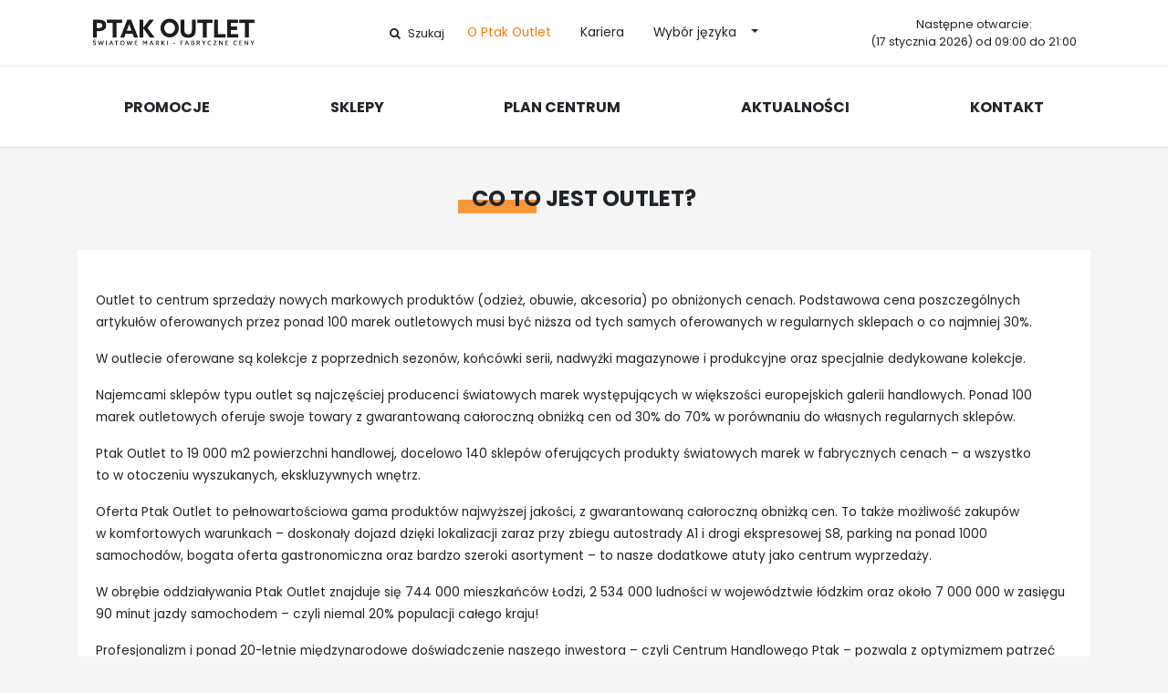

--- FILE ---
content_type: text/html; charset=UTF-8
request_url: https://ptakoutlet.pl/co-to-jest-outlet/
body_size: 11324
content:
<!doctype html>
<html lang="pl-PL">
<head>
	<meta charset="UTF-8">
	<meta name="viewport" content="width=device-width, initial-scale=1">
	<meta name='robots' content='index, follow, max-image-preview:large, max-snippet:-1, max-video-preview:-1' />
	
	<title>Co to jest Outlet? - Ptak Outlet</title>
	<link rel="canonical" href="https://ptakoutlet.pl/co-to-jest-outlet/" />
	<meta property="og:locale" content="pl_PL" />
	<meta property="og:locale:alternate" content="en_US" />
	<meta property="og:type" content="article" />
	<meta property="og:title" content="Co to jest Outlet? - Ptak Outlet" />
	<meta property="og:description" content="Outlet to&nbsp;centrum sprzedaży nowych markowych produktów (odzież, obuwie, akcesoria) po&nbsp;obniżonych cenach. Podstawowa cena poszczególnych artykułów oferowanych przez&nbsp;ponad 100 marek outletowych musi być niższa od&nbsp;tych samych oferowanych w&nbsp;regularnych sklepach o&nbsp;co najmniej 30%. W&nbsp;outlecie oferowane są kolekcje z&nbsp;poprzednich sezonów, końcówki serii, nadwyżki magazynowe i&nbsp;produkcyjne oraz&nbsp;specjalnie dedykowane kolekcje. Najemcami sklepów typu outlet są najczęściej producenci światowych marek występujących [&hellip;]" />
	<meta property="og:url" content="https://ptakoutlet.pl/co-to-jest-outlet/" />
	<meta property="og:site_name" content="Ptak Outlet" />
	<meta name="twitter:card" content="summary_large_image" />
	<meta name="twitter:label1" content="Szacowany czas czytania" />
	<meta name="twitter:data1" content="1 minuta" />
	<script type="application/ld+json" class="yoast-schema-graph">{"@context":"https://schema.org","@graph":[{"@type":"WebPage","@id":"https://ptakoutlet.pl/co-to-jest-outlet/","url":"https://ptakoutlet.pl/co-to-jest-outlet/","name":"Co to jest Outlet? - Ptak Outlet","isPartOf":{"@id":"http://ptakoutlet.pl/#website"},"datePublished":"2016-07-25T08:14:45+00:00","dateModified":"2016-07-25T08:14:45+00:00","breadcrumb":{"@id":"https://ptakoutlet.pl/co-to-jest-outlet/#breadcrumb"},"inLanguage":"pl-PL","potentialAction":[{"@type":"ReadAction","target":["https://ptakoutlet.pl/co-to-jest-outlet/"]}]},{"@type":"BreadcrumbList","@id":"https://ptakoutlet.pl/co-to-jest-outlet/#breadcrumb","itemListElement":[{"@type":"ListItem","position":1,"name":"Home","item":"http://ptakoutlet.pl/"},{"@type":"ListItem","position":2,"name":"Co to&nbsp;jest Outlet?"}]},{"@type":"WebSite","@id":"http://ptakoutlet.pl/#website","url":"http://ptakoutlet.pl/","name":"Ptak Outlet","description":"","publisher":{"@id":"http://ptakoutlet.pl/#organization"},"potentialAction":[{"@type":"SearchAction","target":{"@type":"EntryPoint","urlTemplate":"http://ptakoutlet.pl/?s={search_term_string}"},"query-input":"required name=search_term_string"}],"inLanguage":"pl-PL"},{"@type":"Organization","@id":"http://ptakoutlet.pl/#organization","name":"Ptak Outlet","url":"http://ptakoutlet.pl/","logo":{"@type":"ImageObject","inLanguage":"pl-PL","@id":"http://ptakoutlet.pl/#/schema/logo/image/","url":"https://ptakoutlet.pl/files/2024/11/cropped-P-1.png","contentUrl":"https://ptakoutlet.pl/files/2024/11/cropped-P-1.png","width":512,"height":512,"caption":"Ptak Outlet"},"image":{"@id":"http://ptakoutlet.pl/#/schema/logo/image/"}}]}</script>
	
<link rel="alternate" href="https://ptakoutlet.pl/co-to-jest-outlet/" hreflang="pl" />
<link rel="alternate" href="https://ptakoutlet.pl/what-is-the-outlet/" hreflang="en" />
<link rel='stylesheet' id='formidable-css' href='https://ptakoutlet.pl/data/plugins/formidable/css/formidableforms.css?ver=9271304' type='text/css' media='all' />
<style id='classic-theme-styles-inline-css' type='text/css'>
/*! This file is auto-generated */
.wp-block-button__link{color:#fff;background-color:#32373c;border-radius:9999px;box-shadow:none;text-decoration:none;padding:calc(.667em + 2px) calc(1.333em + 2px);font-size:1.125em}.wp-block-file__button{background:#32373c;color:#fff;text-decoration:none}
</style>
<style id='global-styles-inline-css' type='text/css'>
:root{--wp--preset--aspect-ratio--square: 1;--wp--preset--aspect-ratio--4-3: 4/3;--wp--preset--aspect-ratio--3-4: 3/4;--wp--preset--aspect-ratio--3-2: 3/2;--wp--preset--aspect-ratio--2-3: 2/3;--wp--preset--aspect-ratio--16-9: 16/9;--wp--preset--aspect-ratio--9-16: 9/16;--wp--preset--color--black: #000000;--wp--preset--color--cyan-bluish-gray: #abb8c3;--wp--preset--color--white: #ffffff;--wp--preset--color--pale-pink: #f78da7;--wp--preset--color--vivid-red: #cf2e2e;--wp--preset--color--luminous-vivid-orange: #ff6900;--wp--preset--color--luminous-vivid-amber: #fcb900;--wp--preset--color--light-green-cyan: #7bdcb5;--wp--preset--color--vivid-green-cyan: #00d084;--wp--preset--color--pale-cyan-blue: #8ed1fc;--wp--preset--color--vivid-cyan-blue: #0693e3;--wp--preset--color--vivid-purple: #9b51e0;--wp--preset--gradient--vivid-cyan-blue-to-vivid-purple: linear-gradient(135deg,rgba(6,147,227,1) 0%,rgb(155,81,224) 100%);--wp--preset--gradient--light-green-cyan-to-vivid-green-cyan: linear-gradient(135deg,rgb(122,220,180) 0%,rgb(0,208,130) 100%);--wp--preset--gradient--luminous-vivid-amber-to-luminous-vivid-orange: linear-gradient(135deg,rgba(252,185,0,1) 0%,rgba(255,105,0,1) 100%);--wp--preset--gradient--luminous-vivid-orange-to-vivid-red: linear-gradient(135deg,rgba(255,105,0,1) 0%,rgb(207,46,46) 100%);--wp--preset--gradient--very-light-gray-to-cyan-bluish-gray: linear-gradient(135deg,rgb(238,238,238) 0%,rgb(169,184,195) 100%);--wp--preset--gradient--cool-to-warm-spectrum: linear-gradient(135deg,rgb(74,234,220) 0%,rgb(151,120,209) 20%,rgb(207,42,186) 40%,rgb(238,44,130) 60%,rgb(251,105,98) 80%,rgb(254,248,76) 100%);--wp--preset--gradient--blush-light-purple: linear-gradient(135deg,rgb(255,206,236) 0%,rgb(152,150,240) 100%);--wp--preset--gradient--blush-bordeaux: linear-gradient(135deg,rgb(254,205,165) 0%,rgb(254,45,45) 50%,rgb(107,0,62) 100%);--wp--preset--gradient--luminous-dusk: linear-gradient(135deg,rgb(255,203,112) 0%,rgb(199,81,192) 50%,rgb(65,88,208) 100%);--wp--preset--gradient--pale-ocean: linear-gradient(135deg,rgb(255,245,203) 0%,rgb(182,227,212) 50%,rgb(51,167,181) 100%);--wp--preset--gradient--electric-grass: linear-gradient(135deg,rgb(202,248,128) 0%,rgb(113,206,126) 100%);--wp--preset--gradient--midnight: linear-gradient(135deg,rgb(2,3,129) 0%,rgb(40,116,252) 100%);--wp--preset--font-size--small: 13px;--wp--preset--font-size--medium: 20px;--wp--preset--font-size--large: 36px;--wp--preset--font-size--x-large: 42px;--wp--preset--spacing--20: 0.44rem;--wp--preset--spacing--30: 0.67rem;--wp--preset--spacing--40: 1rem;--wp--preset--spacing--50: 1.5rem;--wp--preset--spacing--60: 2.25rem;--wp--preset--spacing--70: 3.38rem;--wp--preset--spacing--80: 5.06rem;--wp--preset--shadow--natural: 6px 6px 9px rgba(0, 0, 0, 0.2);--wp--preset--shadow--deep: 12px 12px 50px rgba(0, 0, 0, 0.4);--wp--preset--shadow--sharp: 6px 6px 0px rgba(0, 0, 0, 0.2);--wp--preset--shadow--outlined: 6px 6px 0px -3px rgba(255, 255, 255, 1), 6px 6px rgba(0, 0, 0, 1);--wp--preset--shadow--crisp: 6px 6px 0px rgba(0, 0, 0, 1);}:where(.is-layout-flex){gap: 0.5em;}:where(.is-layout-grid){gap: 0.5em;}body .is-layout-flex{display: flex;}.is-layout-flex{flex-wrap: wrap;align-items: center;}.is-layout-flex > :is(*, div){margin: 0;}body .is-layout-grid{display: grid;}.is-layout-grid > :is(*, div){margin: 0;}:where(.wp-block-columns.is-layout-flex){gap: 2em;}:where(.wp-block-columns.is-layout-grid){gap: 2em;}:where(.wp-block-post-template.is-layout-flex){gap: 1.25em;}:where(.wp-block-post-template.is-layout-grid){gap: 1.25em;}.has-black-color{color: var(--wp--preset--color--black) !important;}.has-cyan-bluish-gray-color{color: var(--wp--preset--color--cyan-bluish-gray) !important;}.has-white-color{color: var(--wp--preset--color--white) !important;}.has-pale-pink-color{color: var(--wp--preset--color--pale-pink) !important;}.has-vivid-red-color{color: var(--wp--preset--color--vivid-red) !important;}.has-luminous-vivid-orange-color{color: var(--wp--preset--color--luminous-vivid-orange) !important;}.has-luminous-vivid-amber-color{color: var(--wp--preset--color--luminous-vivid-amber) !important;}.has-light-green-cyan-color{color: var(--wp--preset--color--light-green-cyan) !important;}.has-vivid-green-cyan-color{color: var(--wp--preset--color--vivid-green-cyan) !important;}.has-pale-cyan-blue-color{color: var(--wp--preset--color--pale-cyan-blue) !important;}.has-vivid-cyan-blue-color{color: var(--wp--preset--color--vivid-cyan-blue) !important;}.has-vivid-purple-color{color: var(--wp--preset--color--vivid-purple) !important;}.has-black-background-color{background-color: var(--wp--preset--color--black) !important;}.has-cyan-bluish-gray-background-color{background-color: var(--wp--preset--color--cyan-bluish-gray) !important;}.has-white-background-color{background-color: var(--wp--preset--color--white) !important;}.has-pale-pink-background-color{background-color: var(--wp--preset--color--pale-pink) !important;}.has-vivid-red-background-color{background-color: var(--wp--preset--color--vivid-red) !important;}.has-luminous-vivid-orange-background-color{background-color: var(--wp--preset--color--luminous-vivid-orange) !important;}.has-luminous-vivid-amber-background-color{background-color: var(--wp--preset--color--luminous-vivid-amber) !important;}.has-light-green-cyan-background-color{background-color: var(--wp--preset--color--light-green-cyan) !important;}.has-vivid-green-cyan-background-color{background-color: var(--wp--preset--color--vivid-green-cyan) !important;}.has-pale-cyan-blue-background-color{background-color: var(--wp--preset--color--pale-cyan-blue) !important;}.has-vivid-cyan-blue-background-color{background-color: var(--wp--preset--color--vivid-cyan-blue) !important;}.has-vivid-purple-background-color{background-color: var(--wp--preset--color--vivid-purple) !important;}.has-black-border-color{border-color: var(--wp--preset--color--black) !important;}.has-cyan-bluish-gray-border-color{border-color: var(--wp--preset--color--cyan-bluish-gray) !important;}.has-white-border-color{border-color: var(--wp--preset--color--white) !important;}.has-pale-pink-border-color{border-color: var(--wp--preset--color--pale-pink) !important;}.has-vivid-red-border-color{border-color: var(--wp--preset--color--vivid-red) !important;}.has-luminous-vivid-orange-border-color{border-color: var(--wp--preset--color--luminous-vivid-orange) !important;}.has-luminous-vivid-amber-border-color{border-color: var(--wp--preset--color--luminous-vivid-amber) !important;}.has-light-green-cyan-border-color{border-color: var(--wp--preset--color--light-green-cyan) !important;}.has-vivid-green-cyan-border-color{border-color: var(--wp--preset--color--vivid-green-cyan) !important;}.has-pale-cyan-blue-border-color{border-color: var(--wp--preset--color--pale-cyan-blue) !important;}.has-vivid-cyan-blue-border-color{border-color: var(--wp--preset--color--vivid-cyan-blue) !important;}.has-vivid-purple-border-color{border-color: var(--wp--preset--color--vivid-purple) !important;}.has-vivid-cyan-blue-to-vivid-purple-gradient-background{background: var(--wp--preset--gradient--vivid-cyan-blue-to-vivid-purple) !important;}.has-light-green-cyan-to-vivid-green-cyan-gradient-background{background: var(--wp--preset--gradient--light-green-cyan-to-vivid-green-cyan) !important;}.has-luminous-vivid-amber-to-luminous-vivid-orange-gradient-background{background: var(--wp--preset--gradient--luminous-vivid-amber-to-luminous-vivid-orange) !important;}.has-luminous-vivid-orange-to-vivid-red-gradient-background{background: var(--wp--preset--gradient--luminous-vivid-orange-to-vivid-red) !important;}.has-very-light-gray-to-cyan-bluish-gray-gradient-background{background: var(--wp--preset--gradient--very-light-gray-to-cyan-bluish-gray) !important;}.has-cool-to-warm-spectrum-gradient-background{background: var(--wp--preset--gradient--cool-to-warm-spectrum) !important;}.has-blush-light-purple-gradient-background{background: var(--wp--preset--gradient--blush-light-purple) !important;}.has-blush-bordeaux-gradient-background{background: var(--wp--preset--gradient--blush-bordeaux) !important;}.has-luminous-dusk-gradient-background{background: var(--wp--preset--gradient--luminous-dusk) !important;}.has-pale-ocean-gradient-background{background: var(--wp--preset--gradient--pale-ocean) !important;}.has-electric-grass-gradient-background{background: var(--wp--preset--gradient--electric-grass) !important;}.has-midnight-gradient-background{background: var(--wp--preset--gradient--midnight) !important;}.has-small-font-size{font-size: var(--wp--preset--font-size--small) !important;}.has-medium-font-size{font-size: var(--wp--preset--font-size--medium) !important;}.has-large-font-size{font-size: var(--wp--preset--font-size--large) !important;}.has-x-large-font-size{font-size: var(--wp--preset--font-size--x-large) !important;}
:where(.wp-block-post-template.is-layout-flex){gap: 1.25em;}:where(.wp-block-post-template.is-layout-grid){gap: 1.25em;}
:where(.wp-block-columns.is-layout-flex){gap: 2em;}:where(.wp-block-columns.is-layout-grid){gap: 2em;}
:root :where(.wp-block-pullquote){font-size: 1.5em;line-height: 1.6;}
</style>
<link rel='stylesheet' id='eeb-css-frontend-css' href='https://ptakoutlet.pl/data/plugins/email-encoder-bundle/core/includes/assets/css/style.css?ver=240730-93506' type='text/css' media='all' />
<link rel='stylesheet' id='widgetopts-styles-css' href='https://ptakoutlet.pl/data/plugins/widget-options/assets/css/widget-options.css?ver=4.0.6.1' type='text/css' media='all' />
<link rel='stylesheet' id='op_css-css' href='https://ptakoutlet.pl/data/plugins/wp-opening-hours/dist/styles/main.css?ver=6.6.4' type='text/css' media='all' />
<link rel='stylesheet' id='search-filter-plugin-styles-css' href='https://ptakoutlet.pl/data/plugins/search-filter-pro/public/assets/css/search-filter.min.css?ver=2.5.4' type='text/css' media='all' />
<link rel='stylesheet' id='fontawesome-4-css' href='https://ptakoutlet.pl/app/assets/css/font-awesome.min.css?ver=v4' type='text/css' media='all' />
<link rel='stylesheet' id='bootstrap-4-css' href='https://ptakoutlet.pl/app/assets/css/bootstrap.min.css?ver=v4.1.3' type='text/css' media='all' />
<link rel='stylesheet' id='owl-min-css' href='https://ptakoutlet.pl/app/assets/css/owl.carousel.min.css?ver=v1.1' type='text/css' media='all' />
<link rel='stylesheet' id='select-css' href='https://ptakoutlet.pl/app/assets/css/bootstrap-select.min.css?ver=v1.1' type='text/css' media='all' />
<link rel='stylesheet' id='ptakoutlet-style-css' href='https://ptakoutlet.pl/app/assets/css/global.css?ver=1.1.1' type='text/css' media='all' />
<link rel='stylesheet' id='searchwp-forms-css' href='https://ptakoutlet.pl/data/plugins/searchwp-live-ajax-search/assets/styles/frontend/search-forms.css?ver=1.8.2' type='text/css' media='all' />
<link rel='stylesheet' id='searchwp-live-search-css' href='https://ptakoutlet.pl/data/plugins/searchwp-live-ajax-search/assets/styles/style.css?ver=1.8.2' type='text/css' media='all' />
<style id='searchwp-live-search-inline-css' type='text/css'>
.searchwp-live-search-result .searchwp-live-search-result--title a {
  font-size: 16px;
}
.searchwp-live-search-result .searchwp-live-search-result--price {
  font-size: 14px;
}
.searchwp-live-search-result .searchwp-live-search-result--add-to-cart .button {
  font-size: 14px;
}
</style>
<link rel='stylesheet' id='intlTelInput-css' href='https://ptakoutlet.pl/data/plugins/telephone-field-for-elementor-forms/lib/css/intlTelInput.min.css?ver=6.6.4' type='text/css' media='all' />
<link rel='stylesheet' id='elementor_tel-css' href='https://ptakoutlet.pl/data/plugins/telephone-field-for-elementor-forms/lib/css/elementor-tel.css?ver=10.4.7' type='text/css' media='all' />
<script type="text/javascript" src="https://ptakoutlet.pl/inc/js/jquery/jquery.min.js?ver=3.7.1" id="jquery-core-js"></script>
<script type="text/javascript" src="https://ptakoutlet.pl/inc/js/jquery/jquery-migrate.min.js?ver=3.4.1" id="jquery-migrate-js"></script>
<script type="text/javascript" src="https://ptakoutlet.pl/data/plugins/email-encoder-bundle/core/includes/assets/js/custom.js?ver=240730-93506" id="eeb-js-frontend-js"></script>
<script type="text/javascript" id="search-filter-plugin-build-js-extra">
/* <![CDATA[ */
var SF_LDATA = {"ajax_url":"https:\/\/ptakoutlet.pl\/ajax.php","home_url":"https:\/\/ptakoutlet.pl\/","extensions":[]};
/* ]]> */
</script>
<script type="text/javascript" src="https://ptakoutlet.pl/data/plugins/search-filter-pro/public/assets/js/search-filter-build.min.js?ver=2.5.4" id="search-filter-plugin-build-js"></script>
<script type="text/javascript" src="https://ptakoutlet.pl/data/plugins/search-filter-pro/public/assets/js/chosen.jquery.min.js?ver=2.5.4" id="search-filter-plugin-chosen-js"></script>
<script type="text/javascript" src="https://ptakoutlet.pl/data/plugins/telephone-field-for-elementor-forms/lib/js/intlTelInput-jquery.js?ver=6.6.4" id="intlTelInput_elementor-js"></script>
<script type="text/javascript" id="elementor_tel-js-extra">
/* <![CDATA[ */
var elementor_tel = {"utilsScript":"https:\/\/ptakoutlet.pl\/data\/plugins\/telephone-field-for-elementor-forms\/lib\/js\/utils.js"};
/* ]]> */
</script>
<script type="text/javascript" src="https://ptakoutlet.pl/data/plugins/telephone-field-for-elementor-forms/lib/js/elementor_tel.js?ver=6.6.4" id="elementor_tel-js"></script>
<link rel='shortlink' href='https://ptakoutlet.pl/?p=8686' />
<meta name="cdp-version" content="1.4.7" /><script type="text/javascript">document.documentElement.className += " js";</script>
<script>(function(w,d,s,l,i){w[l]=w[l]||[];w[l].push({'gtm.start':new Date().getTime(),event:'gtm.js'});var f=d.getElementsByTagName(s)[0],j=d.createElement(s),dl=l!='dataLayer'?'&l='+l:'';j.async=true;j.src='https://www.googletagmanager.com/gtm.js?id='+i+dl;f.parentNode.insertBefore(j,f);})(window,document,'script','dataLayer','GTM-W7Q5F49');</script>
                <script async src="https://www.googletagmanager.com/gtag/js?id=AW-718497746"></script><script>window.dataLayer = window.dataLayer || [];function gtag(){dataLayer.push(arguments);}gtag('js', new Date());gtag('config', 'AW-718497746');</script>
        <script>!function(f,b,e,v,n,t,s){if(f.fbq)return;n=f.fbq=function(){n.callMethod?n.callMethod.apply(n,arguments):n.queue.push(arguments)};if(!f._fbq)f._fbq=n;n.push=n;n.loaded=!0;n.version='2.0';
        n.queue=[];t=b.createElement(e);t.async=!0;t.src=v;s=b.getElementsByTagName(e)[0];
        s.parentNode.insertBefore(t,s)}(window, document,'script','https://connect.facebook.net/pl_PL/fbevents.js');fbq('init', '2414034535385612');fbq('track', 'PageView');</script><noscript><img height="1" width="1" style="display:none" src="https://www.facebook.com/tr?id=2414034535385612&ev=PageView&noscript=1"/></noscript>
			<style>
				.e-con.e-parent:nth-of-type(n+4):not(.e-lazyloaded):not(.e-no-lazyload),
				.e-con.e-parent:nth-of-type(n+4):not(.e-lazyloaded):not(.e-no-lazyload) * {
					background-image: none !important;
				}
				@media screen and (max-height: 1024px) {
					.e-con.e-parent:nth-of-type(n+3):not(.e-lazyloaded):not(.e-no-lazyload),
					.e-con.e-parent:nth-of-type(n+3):not(.e-lazyloaded):not(.e-no-lazyload) * {
						background-image: none !important;
					}
				}
				@media screen and (max-height: 640px) {
					.e-con.e-parent:nth-of-type(n+2):not(.e-lazyloaded):not(.e-no-lazyload),
					.e-con.e-parent:nth-of-type(n+2):not(.e-lazyloaded):not(.e-no-lazyload) * {
						background-image: none !important;
					}
				}
			</style>
			<style class="wpcode-css-snippet">.vip_club {
    padding-left: 30%;
    padding-right: 30%;
}
@media (max-width: 767px) {
    .vip_club {
        padding-left: 15px;
        padding-right: 15px;
    }
}</style><link rel="icon" href="https://ptakoutlet.pl/files/2024/11/cropped-P-1-32x32.png" sizes="32x32" />
<link rel="icon" href="https://ptakoutlet.pl/files/2024/11/cropped-P-1-192x192.png" sizes="192x192" />
<link rel="apple-touch-icon" href="https://ptakoutlet.pl/files/2024/11/cropped-P-1-180x180.png" />
<meta name="msapplication-TileImage" content="https://ptakoutlet.pl/files/2024/11/cropped-P-1-270x270.png" />
</head>
<body class="ptakoutlet elementor-default elementor-kit-24846">
<noscript><iframe src="https://www.googletagmanager.com/ns.html?id=GTM-W7Q5F49" height="0" width="0" style="display:none;visibility:hidden"></iframe></noscript>
<div id="page" class="site bg-light">
	<a class="skip-link screen-reader-text" href="#content">Skip to content</a>
		<header id="tophead" class="site-header slide-menu sticky-top">
		
		<div id="top-header" class="clearfix bg-white border-bottom">
			
		
			<div class="navbar-light navbar-expand-lg pt-3 pb-3 small">
				<div class="container">
					<div class="d-flex flex-wrap align-items-center">
						
						<div class="col brand pr-0">
							<a href="https://ptakoutlet.pl/" class="custom-logo-link" rel="home"><img width="1372" height="239" src="https://ptakoutlet.pl/files/2021/02/ptakoutlet-logo_02022021_cr_min.png" class="custom-logo" alt="Ptak Outlet" decoding="async" srcset="https://ptakoutlet.pl/files/2021/02/ptakoutlet-logo_02022021_cr_min.png 1372w, https://ptakoutlet.pl/files/2021/02/ptakoutlet-logo_02022021_cr_min-300x52.png 300w, https://ptakoutlet.pl/files/2021/02/ptakoutlet-logo_02022021_cr_min-1024x178.png 1024w, https://ptakoutlet.pl/files/2021/02/ptakoutlet-logo_02022021_cr_min-768x134.png 768w" sizes="(max-width: 1372px) 100vw, 1372px" /></a>						</div>
													<div class="col col-lg-auto d-flex justify-content-end m-auto pl-0 pl-0 p-lg-0">
							<div class="top-buttons d-flex align-items-center">
																<button type="button" class="search btn btn-sm p-0 pl-2 pr-2"  type="button" data-toggle="collapse" data-target="#top-header-search" aria-expanded="false" aria-controls="top-header-search">
								<i class="fa fa-search mr-2" aria-hidden="true"></i>Szukaj								</button>
								<button class="navbar-toggler ml-3" type="button" data-toggle="collapse" data-target="#primary-menu-wrap" aria-controls="primary-menu-wrap" aria-expanded="false" aria-label="Toggle navigation">
																			<span></span>
											<span></span>
											<span></span>
											<span></span>
								</button>
							</div>
							<div id="top-small-menu-wrap" class="d-none d-lg-block"><ul id="top-small-menu" class="navbar-nav m-auto"><li class="nav-item d-flex flex-wrap align-items-baseline align-content-center mb-0 active "><a href="https://ptakoutlet.pl/co-to-jest-outlet/" class="nav-link">O Ptak Outlet</a></li>
<li class="nav-item d-flex flex-wrap align-items-baseline align-content-center mb-0 "><a href="https://ptakoutlet.pl/kariera/" class="nav-link">Kariera</a></li>
<li class="nav-item d-flex flex-wrap align-items-baseline align-content-center mb-0 dropdown"><a href="#" class="nav-link col col-lg-auto">Wybór języka</a><span data-toggle="dropdown" aria-haspopup="true" aria-expanded="false" class=" col-2 col-lg-auto pl-2 pr-0 pr-lg-2 text-center dropdown-toggle"></span><ul class='dropdown-menu pl-3 pr-3 col-12  depth_0'><li class="nav-item d-flex flex-wrap align-items-baseline align-content-center mb-0 "><a href="https://ptakoutlet.pl" class="nav-link">Język polski</a></li>
<li class="nav-item d-flex flex-wrap align-items-baseline align-content-center mb-0 "><a href="https://ptakoutlet.pl/uk/" class="nav-link">Język ukraiński</a></li>
<li class="nav-item d-flex flex-wrap align-items-baseline align-content-center mb-0 "><a href="https://ptakoutlet.pl/en/" class="nav-link">Język angielski</a></li>
</ul>
</li>
</ul></div>
						</div>
						<div class="col-12 col-lg po-hours d-none d-lg-flex justify-content-end">
							<div id="top-po-hours" class="d-flex flex-column text-center text-lg-center">
							<div class="outlet-hours"><span class="h-text d-block mr-1 mr-lg-0">Następne otwarcie:</span><span class="d-block date-next">(17 stycznia 2026) od 09:00 do 21:00</span></div>								
															</div>
						</div>
					</div>
				</div>
			</div>
		</div>
		<div id="top-header-search" class="collapse clearfix">
			<div class="bg-light border-bottom pt-5 pb-5">
				<div class="container mt-n4">
					<button type="button" class="btn pull-right" type="button" data-toggle="collapse" data-target="#top-header-search" aria-expanded="false" aria-controls="top-header-search">
					<i class="fa fa-close mr-2" aria-hidden="true"></i><small>Zamknij</small>
					</button>
					<form role="search" method="get" class="searchform ptakoutlet-searchform" action="https://ptakoutlet.pl/">
    <input type="text" class="s form-control pt-4 pb-4" name="s" data-swplive="true" data-swpengine="default" data-swpconfig="default" placeholder="Szukaj..." value="" >
</form>				</div>
			</div>
		</div>
		
		<div id="top-header-menu" class="clearfix bg-white border-bottom">
			<div id="top-menu-container" class="container d-flex d-lg-block flex-column">
			<nav id="site-navigation" class="main-navigation navbar navbar-expand-lg navbar-light  align-items-center flex-wrap row p-0 pb-lg-4 pt-lg-4">
					
					<div class="languages col col-xs-12 d-lg-none clearfix">
						<ul class="languages-list list-group list-group-horizontal justify-content-center text-center border-bottom pb-1 mb-2">
							<li class="lang-item lang-item-28 lang-item-pl current-lang lang-item-first"><a  lang="pl-PL" hreflang="pl-PL" href="https://ptakoutlet.pl/co-to-jest-outlet/"><img src="[data-uri]" alt="" width="16" height="11" style="width: 16px; height: 11px;" /><span style="margin-left:0.3em;">Polski</span></a></li>
	<li class="lang-item lang-item-54 lang-item-en"><a  lang="en-US" hreflang="en-US" href="https://ptakoutlet.pl/what-is-the-outlet/"><img src="[data-uri]" alt="" width="16" height="11" style="width: 16px; height: 11px;" /><span style="margin-left:0.3em;">English</span></a></li>
						</ul>
						<style>
							.languages-list > .lang-item {
								list-style: none;
							}
							.languages-list>.lang-item:not(:last-child) {
								margin-right: 1em;
							}
							.languages-list>.lang-item:not(.current-lang) a {
								color: var(--dark);
							}
						</style>
					</div>
					<div id="primary-menu-wrap" class="collapse navbar-collapse col p-lg-0"><ul id="primary-menu" class="navbar-nav d-lg-flex justify-content-lg-around col-lg p-0 m-auto text-uppercase text-lg-center"><li class="nav-item d-flex flex-wrap align-items-baseline align-content-center mb-0 "><a href="https://ptakoutlet.pl/promocje/" class="nav-link">Promocje</a></li>
<li class="nav-item d-flex flex-wrap align-items-baseline align-content-center mb-0 "><a href="/sklepy/" class="nav-link">Sklepy</a></li>
<li class="nav-item d-flex flex-wrap align-items-baseline align-content-center mb-0 "><a href="https://ptakoutlet.pl/plan/" class="nav-link">Plan Centrum</a></li>
<li class="nav-item d-flex flex-wrap align-items-baseline align-content-center mb-0 "><a href="/aktualnosci/" class="nav-link">Aktualności</a></li>
<li class="nav-item d-flex flex-wrap align-items-baseline align-content-center mb-0 "><a href="https://ptakoutlet.pl/kontakt/" class="nav-link">Kontakt</a></li>
</ul></div>			</nav>
			</div>
		</div>
	</header>
	
		<div id="content" class="site-content">
		<div class="overlay"></div>
		<div class="content-data">
			<div class="content-wrap">
		
			
	<div class="container">
	
		<div class="row">
							<div class="col-md-12 po-op-content-width">
				<div id="primary" class="content-area">
					<main id="main" class="site-main">
					<header class="page-header text-center mb-4"><div class=""><h1 class="top-title ttb h5">Co to&nbsp;jest Outlet?</h1></div></header>						
<div id="p-8686" class="h-100 d-flex pb-3">
	<div class="p-body col  card-body bg-white mb-4">
		
		
		<div class="entry-content">
			<p>Outlet to&nbsp;centrum sprzedaży nowych markowych produktów (odzież, obuwie, akcesoria) po&nbsp;obniżonych cenach. Podstawowa cena poszczególnych artykułów oferowanych przez&nbsp;ponad 100 marek outletowych musi być niższa od&nbsp;tych samych oferowanych w&nbsp;regularnych sklepach o&nbsp;co najmniej 30%.</p>
<p>W&nbsp;outlecie oferowane są kolekcje z&nbsp;poprzednich sezonów, końcówki serii, nadwyżki magazynowe i&nbsp;produkcyjne oraz&nbsp;specjalnie dedykowane kolekcje.</p>
<p>Najemcami sklepów typu outlet są najczęściej producenci światowych marek występujących w&nbsp;większości europejskich galerii handlowych. Ponad 100 marek outletowych oferuje swoje towary z&nbsp;gwarantowaną całoroczną obniżką cen od&nbsp;30% do&nbsp;70% w&nbsp;porównaniu do&nbsp;własnych regularnych sklepów.</p>
<p>Ptak Outlet to&nbsp;19 000 m2 powierzchni handlowej, docelowo 140 sklepów oferujących produkty światowych marek w&nbsp;fabrycznych cenach – a&nbsp;wszystko to&nbsp;w&nbsp;otoczeniu wyszukanych, ekskluzywnych wnętrz.</p>
<p>Oferta Ptak Outlet to&nbsp;pełnowartościowa gama produktów najwyższej jakości, z&nbsp;gwarantowaną całoroczną obniżką cen. To&nbsp;także możliwość zakupów w&nbsp;komfortowych warunkach – doskonały dojazd dzięki lokalizacji zaraz przy zbiegu autostrady A1 i&nbsp;drogi ekspresowej S8, parking na&nbsp;ponad 1000 samochodów, bogata oferta gastronomiczna oraz&nbsp;bardzo szeroki asortyment – to&nbsp;nasze dodatkowe atuty jako centrum wyprzedaży.</p>
<p>W&nbsp;obrębie oddziaływania Ptak Outlet znajduje się 744 000 mieszkańców Łodzi, 2 534 000 ludności w&nbsp;województwie łódzkim oraz&nbsp;około 7 000 000 w&nbsp;zasięgu 90 minut jazdy samochodem – czyli niemal 20% populacji całego kraju!</p>
<p>Profesjonalizm i&nbsp;ponad 20-letnie międzynarodowe doświadczenie naszego inwestora – czyli Centrum Handlowego Ptak – pozwala z&nbsp;optymizmem patrzeć na&nbsp;przyszłość Ptak Outlet. Warto zaznaczyć, że&nbsp;Centrum Handlowe Ptak odwiedza ponad 6 000 000 klientów rocznie. Wśród nich około 30% to&nbsp;przedstawiciele rynków wschodnich – Rosji, Ukrainy, Białorusi, Litwy, Łotwy, Estonii, Czech, Słowacji, a&nbsp;także Niemiec.</p>
		</div>
	</div>
	
</div>
					</main>
				</div>
			</div>
			
					</div>
		
	</div>
	
	</div>
	</div>
	</div>
	
			
		<div id="backtop" class="container position-sticky"><div class="wrap btn btn-lg btn-primary mr-md-n5" title="Powrót do góry"><span class="fa fa-angle-up" aria-hidden="true"></span></div></div>
	<footer id="footer" class="site-footer position-relative text-center pt-5 pb-5 text-white bg-black">
	
		<section class="footer-widgets text-left">
			<div class="container">
				<div class="row">
					
											<div class="col-12 col-sm-6 col-md">
							<aside class="widget-area footer-1-area mb-4 mb-md-auto">
								<section id="nav_menu-2" class="widget po-op-footer-widget widget_nav_menu"><div class="menu-footer-1-container"><ul id="menu-footer-1" class="menu"><li id="menu-item-8901" class="menu-item menu-item-type-custom menu-item-object-custom menu-item-8901"><a href="https://ptak.com.pl">Ptak.com.pl</a></li>
<li id="menu-item-8904" class="menu-item menu-item-type-custom menu-item-object-custom menu-item-8904"><a href="https://ptakmarket.pl">Ptak Market</a></li>
<li id="menu-item-19944" class="menu-item menu-item-type-custom menu-item-object-custom menu-item-19944"><a href="http://ptakapartments.pl">Ptak Apartments</a></li>
<li id="menu-item-19949" class="menu-item menu-item-type-custom menu-item-object-custom menu-item-19949"><a href="http://candypark.pl">Candy Park</a></li>
<li id="menu-item-22507" class="menu-item menu-item-type-custom menu-item-object-custom menu-item-22507"><a href="https://mandoria.com/">Mandoria</a></li>
</ul></div></section>							</aside>
						</div>
					
											<div class="col-12 col-sm-6 col-md">
							<aside class="widget-area footer-2-area mb-4 mb-md-auto">
								<section id="nav_menu-3" class="widget po-op-footer-widget widget_nav_menu"><div class="menu-footer-2-container"><ul id="menu-footer-2" class="menu"><li id="menu-item-8905" class="menu-item menu-item-type-post_type menu-item-object-page current-menu-item page_item page-item-8686 current_page_item menu-item-8905"><a href="https://ptakoutlet.pl/co-to-jest-outlet/" aria-current="page">O&nbsp;Ptak Outlet</a></li>
<li id="menu-item-19945" class="menu-item menu-item-type-custom menu-item-object-custom menu-item-19945"><a href="https://ptakoutlet.pl/kariera">Kariera</a></li>
<li id="menu-item-8907" class="menu-item menu-item-type-post_type menu-item-object-page menu-item-8907"><a href="https://ptakoutlet.pl/regulamin-ptak-outlet/">Regulamin</a></li>
<li id="menu-item-23126" class="menu-item menu-item-type-post_type menu-item-object-page menu-item-23126"><a href="https://ptakoutlet.pl/regulamin-wprowadzania-psow/">Regulamin wprowadzania psów</a></li>
<li id="menu-item-25420" class="menu-item menu-item-type-custom menu-item-object-custom menu-item-25420"><a href="https://ptakoutlet.pl/files/2023/06/REGULAMIN-zni¿ki-dla-pracownikow-CH-OUTLET-15-na-WSZYSTKO-.pdf">Regulamin zniżki dla pracowników</a></li>
<li id="menu-item-16796" class="menu-item menu-item-type-post_type menu-item-object-page menu-item-privacy-policy menu-item-16796"><a rel="privacy-policy" href="https://ptakoutlet.pl/polityka-prywatnosci/">Polityka prywatności</a></li>
<li id="menu-item-16797" class="menu-item menu-item-type-post_type menu-item-object-page menu-item-16797"><a href="https://ptakoutlet.pl/rodo/">RODO</a></li>
</ul></div></section>							</aside>
						</div>
					
											<div class="col-12 col-sm-6 col-md">
							<aside class="widget-area footer-3-area mb-4 mb-md-auto">
								<section id="nav_menu-4" class="widget po-op-footer-widget widget_nav_menu"><div class="menu-footer-3-container"><ul id="menu-footer-3" class="menu"><li id="menu-item-19946" class="menu-item menu-item-type-custom menu-item-object-custom menu-item-19946"><a href="https://ptakoutlet.pl">Strona główna</a></li>
<li id="menu-item-19948" class="menu-item menu-item-type-custom menu-item-object-custom menu-item-19948"><a href="https://ptakoutlet.pl/promocje/">Promocje</a></li>
<li id="menu-item-16798" class="menu-item menu-item-type-post_type menu-item-object-page menu-item-16798"><a href="https://ptakoutlet.pl/sklepy/">Lista sklepów</a></li>
<li id="menu-item-19947" class="menu-item menu-item-type-custom menu-item-object-custom menu-item-19947"><a href="https://ptakoutlet.pl/aktualnosci/">Aktualności</a></li>
<li id="menu-item-8910" class="menu-item menu-item-type-post_type menu-item-object-page menu-item-8910"><a href="https://ptakoutlet.pl/kontakt/">Kontakt</a></li>
</ul></div></section>							</aside>
						</div>
					
											<div class="col-12 col-sm-6 col-md">
							<aside class="widget-area footer-4-area mb-4 mb-md-auto">
								<section id="text-3" class="widget po-op-footer-widget widget_text">			<div class="textwidget"><p>European Outlet S.A.<br />
UL. ŻEROMSKIEGO 6<br />
RZGÓW 95-030<br />
KRS 0000689953<br />
NIP 7282789159<br />
KAPITAŁ ZAKŁADOWY: 181 643 100 PLN</p>
</div>
		</section>							</aside>
						</div>
									</div>
				
				<div class="site-info row mt-5 mb-2">
						<div class="d-flex flex-column flex-sm-row justify-content-center text-center col small">
							<span class="">OUTLET MARKOWEJ ODZIEŻY -&nbsp;PTAK&nbsp;OUTLET</span>
							<div class="sep d-none d-sm-block text-muted ml-5 mr-5">|</div>
							<span class="">&copy; PTAK OUTLET 2026</span>
						</div>
				</div>
			</div>
		</section>
		<div id="footerline" class="container-fluid bg-orange position-absolute mb-2"><span class="d-block pt-2"></span></div>
		
		
				
	</footer>
		
</div>
	<script async type="text/javascript" src="https://static.klaviyo.com/onsite/js/klaviyo.js?company_id=WUQxrQ"></script>
	        <style>
            .searchwp-live-search-results {
                opacity: 0;
                transition: opacity .25s ease-in-out;
                -moz-transition: opacity .25s ease-in-out;
                -webkit-transition: opacity .25s ease-in-out;
                height: 0;
                overflow: hidden;
                z-index: 9999995; /* Exceed SearchWP Modal Search Form overlay. */
                position: absolute;
                display: none;
            }
            .searchwp-live-search-results-showing {
                display: block;
                opacity: 1;
                height: auto;
                overflow: auto;
            }
            .searchwp-live-search-no-results {
                padding: 3em 2em 0;
                text-align: center;
            }
            .searchwp-live-search-no-min-chars:after {
                content: "Continue typing";
                display: block;
                text-align: center;
                padding: 2em 2em 0;
            }
        </style>
                <script>
            var _SEARCHWP_LIVE_AJAX_SEARCH_BLOCKS = true;
            var _SEARCHWP_LIVE_AJAX_SEARCH_ENGINE = 'default';
            var _SEARCHWP_LIVE_AJAX_SEARCH_CONFIG = 'default';
        </script>
        			<script type='text/javascript'>
				const lazyloadRunObserver = () => {
					const lazyloadBackgrounds = document.querySelectorAll( `.e-con.e-parent:not(.e-lazyloaded)` );
					const lazyloadBackgroundObserver = new IntersectionObserver( ( entries ) => {
						entries.forEach( ( entry ) => {
							if ( entry.isIntersecting ) {
								let lazyloadBackground = entry.target;
								if( lazyloadBackground ) {
									lazyloadBackground.classList.add( 'e-lazyloaded' );
								}
								lazyloadBackgroundObserver.unobserve( entry.target );
							}
						});
					}, { rootMargin: '200px 0px 200px 0px' } );
					lazyloadBackgrounds.forEach( ( lazyloadBackground ) => {
						lazyloadBackgroundObserver.observe( lazyloadBackground );
					} );
				};
				const events = [
					'DOMContentLoaded',
					'elementor/lazyload/observe',
				];
				events.forEach( ( event ) => {
					document.addEventListener( event, lazyloadRunObserver );
				} );
			</script>
			<script async src='//static.klaviyo.com/onsite/js/WUQxrQ/klaviyo.js?ver=3.4.2'></script><script type="text/javascript" src="https://ptakoutlet.pl/inc/js/jquery/ui/core.min.js?ver=1.13.3" id="jquery-ui-core-js"></script>
<script type="text/javascript" src="https://ptakoutlet.pl/inc/js/jquery/ui/datepicker.min.js?ver=1.13.3" id="jquery-ui-datepicker-js"></script>
<script type="text/javascript" id="jquery-ui-datepicker-js-after">
/* <![CDATA[ */
jQuery(function(jQuery){jQuery.datepicker.setDefaults({"closeText":"Zamknij","currentText":"Dzisiaj","monthNames":["stycze\u0144","luty","marzec","kwiecie\u0144","maj","czerwiec","lipiec","sierpie\u0144","wrzesie\u0144","pa\u017adziernik","listopad","grudzie\u0144"],"monthNamesShort":["sty","lut","mar","kwi","maj","cze","lip","sie","wrz","pa\u017a","lis","gru"],"nextText":"Nast\u0119pny","prevText":"Poprzedni","dayNames":["niedziela","poniedzia\u0142ek","wtorek","\u015broda","czwartek","pi\u0105tek","sobota"],"dayNamesShort":["niedz.","pon.","wt.","\u015br.","czw.","pt.","sob."],"dayNamesMin":["N","P","W","\u015a","C","P","S"],"dateFormat":"d MM yy","firstDay":1,"isRTL":false});});
/* ]]> */
</script>
<script type="text/javascript" src="https://ptakoutlet.pl/app/assets/js/popper.min.js?ver=v1.1" id="popper-js"></script>
<script type="text/javascript" src="https://ptakoutlet.pl/app/assets/js/bootstrap.min.js?ver=v4.1.3" id="bootstrap-4-js-js"></script>
<script type="text/javascript" src="https://ptakoutlet.pl/app/assets/js/owl.carousel.min.js?ver=v1.1" id="owl-js"></script>
<script type="text/javascript" src="https://ptakoutlet.pl/app/assets/js/bootstrap-select.min.js?ver=v1.1.1" id="select_script-js"></script>
<script type="text/javascript" src="https://ptakoutlet.pl/app/assets/js/global.js?ver=v1.1.3" id="global_script-js"></script>
<script type="text/javascript" id="swp-live-search-client-js-extra">
/* <![CDATA[ */
var searchwp_live_search_params = [];
searchwp_live_search_params = {"ajaxurl":"https:\/\/ptakoutlet.pl\/ajax.php","origin_id":8686,"config":{"default":{"engine":"default","input":{"delay":300,"min_chars":3},"results":{"position":"bottom","width":"auto","offset":{"x":0,"y":5}},"spinner":{"lines":12,"length":8,"width":3,"radius":8,"scale":1,"corners":1,"color":"#424242","fadeColor":"transparent","speed":1,"rotate":0,"animation":"searchwp-spinner-line-fade-quick","direction":1,"zIndex":2000000000,"className":"spinner","top":"50%","left":"50%","shadow":"0 0 1px transparent","position":"absolute"}}},"msg_no_config_found":"Nie zosta\u0142a znaleziona \u017cadna poprawna konfiguracja SearchWP Live Search!","aria_instructions":"When autocomplete results are available use up and down arrows to review and enter to go to the desired page. Touch device users, explore by touch or with swipe gestures.","searchwp_live_search_client_nonce":"2e29455cf8"};;
/* ]]> */
</script>
<script type="text/javascript" src="https://ptakoutlet.pl/data/plugins/searchwp-live-ajax-search/assets/javascript/dist/script.min.js?ver=1.8.2" id="swp-live-search-client-js"></script>
<script type="text/javascript" id="kl-identify-browser-js-extra">
/* <![CDATA[ */
var klUser = {"current_user_email":"","commenter_email":""};
/* ]]> */
</script>
<script type="text/javascript" src="https://ptakoutlet.pl/data/plugins/klaviyo/inc/js/kl-identify-browser.js?ver=3.4.2" id="kl-identify-browser-js"></script>
<script defer src="https://static.cloudflareinsights.com/beacon.min.js/vcd15cbe7772f49c399c6a5babf22c1241717689176015" integrity="sha512-ZpsOmlRQV6y907TI0dKBHq9Md29nnaEIPlkf84rnaERnq6zvWvPUqr2ft8M1aS28oN72PdrCzSjY4U6VaAw1EQ==" data-cf-beacon='{"version":"2024.11.0","token":"ff0f6303dbbb492bbb897daced3cc2fb","r":1,"server_timing":{"name":{"cfCacheStatus":true,"cfEdge":true,"cfExtPri":true,"cfL4":true,"cfOrigin":true,"cfSpeedBrain":true},"location_startswith":null}}' crossorigin="anonymous"></script>
</body>
</html>


--- FILE ---
content_type: text/css
request_url: https://ptakoutlet.pl/app/assets/css/global.css?ver=1.1.1
body_size: 7328
content:
body,
#footer {
	/* background-color: #000000; */
	background-color: #f5f5f5;
	font-family: "Poppins", sans-serif;
}

hr {
	background-color: #ccc;
	border: 0;
	height: 1px;
	margin-bottom: 1.5em;
}

dt {
	font-weight: bold;
}

dd {
	margin: 0 1.5em 1.5em;
}

img {
	height: auto; /* Make sure images are scaled correctly. */
	max-width: 100%; /* Adhere to container width. */
}

figure {
	margin: 1em 0; /* Extra wide images within figure tags don't overflow the content area. */
}

table {
	margin: 0 0 1.5em;
	width: 100%;
}

:focus,
input:focus {
	outline: none !important;
}
/* Text meant only for screen readers. */
.screen-reader-text {
	border: 0;
	clip: rect(1px, 1px, 1px, 1px);
	-webkit-clip-path: inset(50%);
	clip-path: inset(50%);
	height: 1px;
	margin: -1px;
	overflow: hidden;
	padding: 0;
	position: absolute !important;
	width: 1px;
	word-wrap: normal !important; /* Many screen reader and browser combinations announce broken words as they would appear visually. */
}

.screen-reader-text:focus {
	background-color: #f1f1f1;
	border-radius: 3px;
	-webkit-box-shadow: 0 0 2px 2px rgba(0, 0, 0, 0.6);
	box-shadow: 0 0 2px 2px rgba(0, 0, 0, 0.6);
	clip: auto !important;
	-webkit-clip-path: none;
	clip-path: none;
	color: #21759b;
	display: block;
	font-size: 14px;
	font-size: 0.875rem;
	font-weight: bold;
	height: auto;
	left: 5px;
	line-height: normal;
	padding: 15px 23px 14px;
	text-decoration: none;
	top: 5px;
	width: auto;
	z-index: 100000; /* Above WP toolbar. */
}

a,
button {
	box-shadow: none !important;
}

body.open-menu #tophead.scroll-down > div,
body.open-search #tophead.scroll-down > div {
	-webkit-transform: translateY(0) !important;
	-ms-transform: translateY(0) !important;
	transform: translateY(0) !important;
}
body:not(.open-menu):not(.open-search) #tophead.scroll-down {
	visibility: hidden;
}
#tophead #top-header,
#backtop .wrap {
	transition: all 0.4s ease-in-out;
	-webkit-transition: all 0.4s ease-in-out;
	-o-transition: all 0.4s ease-in-out;
	-moz-transition: all 0.4s ease-in-out;
	-ms-transition: all 0.4s ease-in-out;
	z-index: 1;
	position: relative;
}

#tophead.scroll-down #top-header {
	-webkit-transform: translateY(-100%);
	-ms-transform: translateY(-100%);
	transform: translateY(-100%);
}
#tophead #top-header-menu,
.overlay {
	transition: all 0.45s ease-in-out;
	-webkit-transition: all 0.45s ease-in-out;
	-o-transition: all 0.45s ease-in-out;
	-moz-transition: all 0.45s ease-in-out;
	-ms-transition: all 0.45s ease-in-out;
}
#tophead.slide-menu.scroll-down #top-header-menu {
	-webkit-transform: translateY(-200%);
	-ms-transform: translateY(-200%);
	transform: translateY(-200%);
}

@media (min-width: 992px) {
	#tophead.slide-menu #top-header-menu {
		height: unset !important;
	}
}

@media (max-width: 991.98px) {
	.slide-menu #primary-menu-wrap {
		display: block !important;
		overflow: visible;
		transition: unset;
	}

	.slide-menu #top-header-menu {
		position: absolute;
		width: 40vw;
	}
	.slide-menu #top-header-menu > #top-menu-container {
		/* height: 100vh !important; */
	}

	body:not(.open-menu) #tophead.slide-menu #top-header-menu {
		-webkit-transform: translateX(-100%);
		-ms-transform: translateX(-100%);
		transform: translateX(-100%);
	}

	body.open-menu .slide-menu #top-header-menu {
		-webkit-transform: translateX(0);
		-ms-transform: translateX(0);
		transform: translateX(0);
	}
	body:not(.open-menu) .slide-menu #top-header-menu.border-bottom {
		border-bottom: none !important;
	}

	body.open-menu #page .slide-menu ~ #content > .content-data {
		overflow: hidden;
	}
	#page .slide-menu ~ #content > .content-data > .content-wrap {
		transition: all 0.75s ease-in-out;
		-webkit-transition: all 0.75s ease-in-out;
		-o-transition: all 0.75s ease-in-out;
		-moz-transition: all 0.75s ease-in-out;
		-ms-transition: all 0.75s ease-in-out;
	}
	body.open-menu #page .slide-menu ~ #content > .content-data > .content-wrap {
		-webkit-transform: translateX(40vw);
		-ms-transform: translateX(40vw);
		transform: translateX(40vw);
	}
	body.open-menu .overlay {
		opacity: 1;
		width: 100%;
		-webkit-transition: opacity 0.5s linear;
		-o-transition: opacity 0.5s linear;
		transition: opacity 0.5s linear;
		z-index: 16;
	}

	.slide-menu #top-po-hours {
		font-size: 0.74rem;
	}
	.slide-menu #primary-menu {
		font-size: 1.26rem;
	}

	.overlay {
		background-color: #00000094;
		position: fixed;
		left: 0;
		right: 0;
		top: 0;
		bottom: 0;
		z-index: -1;
		opacity: 0;
	}
}

@media (max-width: 575.98px) {
	.slide-menu #top-header-menu {
		width: 80vw;
	}
	body.open-menu #page .slide-menu ~ #content > .content-data > .content-wrap {
		-webkit-transform: translateX(80%);
		-ms-transform: translateX(80%);
		transform: translateX(80%);
	}
}

::selection,
.bg-orange {
	background-color: #fa7c01;
	color: white;
}
.bg-light {
	background-color: #f5f5f5 !important;
}
.bg-orange a {
	color: #fff;
	padding: 15px;
}
.po-box .textwidget {
	background-color: #fff;
	padding: 15px;
}

a,
.text-orange {
	color: #fa7c01;
}
a:hover {
	color: #ba5c00;
}

li {
	margin-bottom: 10px;
}

.top-title {
	display: inline-block;
	border: 1px solid #fa7c00;
	font-size: 1.5rem;
	font-weight: 700;
	text-transform: uppercase;
	padding: 10px 20px;
	position: relative;
	z-index: 1;
}
@media (max-width: 575.98px) {
	.top-title {
		border: none;
		padding: 0;
	}
}

@media (min-width: 576px) {
}
.top-title.ttb {
	border: none;
}
.top-title.ttb:before {
	content: "";
	width: 30%;
	border-top: 15px solid #fa7c00c2;
	position: absolute;
	z-index: -1;
	-webkit-transform: translate(-15px, 100%);
	-ms-transform: translate(-15px, 100%);
	transform: translate(-15px, 100%);
}

.btn-primary {
	color: black;
	background-color: transparent;
	text-transform: uppercase;
	border-radius: 0;
	font-weight: 600;
	border: 2px solid #f9993b;
}
.btn-primary.btn-rev {
	color: #fff;
	background-color: #fa7c00;
	border-color: #fa7c00;
}
.btn-primary.btn-rev:hover,
.btn-primary.btn-rev.focus,
.btn-primary.btn-rev:focus,
.btn-primary.btn-rev:not(:disabled):not(.disabled):active {
	color: black;
	background-color: transparent;
}
@media (min-width: 576px) {
	.btn-primary {
		padding: 10px 20px;
	}
}
input[type="button"],
input[type="reset"],
input[type="submit"] {
	color: black;
	background-color: #fff;
	border-color: #dfdfdf;
	text-transform: uppercase;
	border-radius: 0;
	font-weight: 600;
}
.btn-primary:hover,
.btn-primary.focus,
.btn-primary:focus,
.btn-primary:not(:disabled):not(.disabled):active,
input[type="button"]:active,
input[type="button"]:hover,
input[type="reset"]:active,
input[type="reset"]:hover,
input[type="submit"]:active,
input[type="submit"]:hover {
	color: #fff;
	background-color: #fa7c00;
	border-color: #fa7c00;
	cursor: pointer;
}

a.btn.btn-primary > i {
	font-weight: 600;
	font-size: 13pt;
	margin-left: 11px;
	color: currentColor;
}
a.btn.btn-primary:hover > i,
a.btn.btn-primary:focus > i {
	color: currentColor;
}
.footer-widgets a {
	color: #fff;
}
.footer-widgets a:hover {
	color: #fa7c00;
}

.tooltip-inner {
	background-color: #fa7c01;
}
.bs-tooltip-auto[x-placement^="top"] .arrow::before,
.bs-tooltip-top .arrow::before {
	border-top-color: #fa7c01;
}
.bs-tooltip-auto[x-placement^="right"] .arrow::before,
.bs-tooltip-right .arrow::before {
	border-right-color: #fa7c01;
}
.bs-tooltip-auto[x-placement^="bottom"] .arrow::before,
.bs-tooltip-bottom .arrow::before {
	border-bottom-color: #fa7c01;
}
.bs-tooltip-auto[x-placement^="left"] .arrow::before,
.bs-tooltip-left .arrow::before {
	border-left-color: #fa7c01;
}

/* newsletter */
#newsletter input.email {
	border-left: 0;
	border-right: 0;
	border-top: 0;
}
#newsletter input[type="submit"] {
	color: #fff;
	background-color: #fa7c00;
	border-color: #fa7c00;
}
#newsletter input[type="submit"]:active,
#newsletter input[type="submit"]:hover {
	color: black;
	background-color: #fff;
	border-color: #dfdfdf;
}

/* Do not show the outline on the skip link target. */
#content[tabindex="-1"]:focus {
	outline: 0;
}

.alignleft {
	display: inline;
	float: left;
	margin-right: 1.5em;
}

.alignright {
	display: inline;
	float: right;
	margin-left: 1.5em;
}

.aligncenter {
	clear: both;
	display: block;
	margin-left: auto;
	margin-right: auto;
}

.clear:before,
.clear:after,
.entry-content:before,
.entry-content:after,
.comment-content:before,
.comment-content:after,
.site-header:before,
.site-header:after,
.site-content:before,
.site-content:after,
.site-footer:before,
.site-footer:after {
	content: "";
	display: table;
	table-layout: fixed;
}

.clear:after,
.entry-content:after,
.comment-content:after,
.site-header:after,
.site-content:after,
.site-footer:after {
	clear: both;
}

.widget {
	margin: 0 0 1.5em; /* Make sure select elements fit in widgets. */
}

.widget select {
	max-width: 100%;
}

.sticky {
	display: block;
}

.hentry {
	margin: 0 0 1.5em;
}

.updated:not(.published) {
	display: none;
}

.page-content,
.entry-content,
.entry-summary {
	margin: 1.5em 0 0;
}

.page-links {
	clear: both;
	margin: 0 0 1.5em;
}

.comment-content a {
	word-wrap: break-word;
}

.bypostauthor {
	display: block;
}

.navigation {
	font-size: 80%;
	font-weight: 400;
}

.navigation li.list-group-item {
	padding: 0;
	border: 0;
	background-color: transparent;
	list-style: none;
}

.navigation li.active.list-group-item a,
.navigation .nav-links a:hover {
	background: #fb9948;
	color: #fff !important;
}
.navigation li.list-group-item a:not(:hover):not(:focus),
.navigation .nav-links a {
	color: #343a40;
}
.navigation li.list-group-item a {
	padding: 8px 15px;
	font-weight: 600;
}
.navigation .nav-links {
	display: -ms-flexbox !important;
	display: flex !important;
	-ms-flex-pack: justify !important;
	justify-content: space-between !important;
}
.navigation .nav-links a {
	padding: 10px;
	display: inline-block;
}
.navigation .nav-links a i {
	transition: none;
	-webkit-transition: none;
	-moz-transition: none;
	-ms-transition: none;
	-o-transition: none;
}
.navigation .nav-links .nav-previous a {
	margin-left: -10px;
}
.navigation .nav-links .nav-next a {
	margin-right: -10px;
}

/* Globally hidden elements when Infinite Scroll is supported and in use. */
.infinite-scroll .posts-navigation,
.infinite-scroll.neverending .site-footer {
	/* Theme Footer (when set to scrolling) */
	display: none;
}

/* When Infinite Scroll has reached its end we need to re-display elements that were hidden (via .neverending) before. */
.infinity-end.neverending .site-footer {
	display: block;
}

.page-content .po-smiley,
.entry-content .po-smiley,
.comment-content .po-smiley {
	border: none;
	margin-bottom: 0;
	margin-top: 0;
	padding: 0;
}

/* Make sure embeds and iframes fit their containers. */
embed,
iframe,
object {
	max-width: 100%;
}

/* Make sure logo link wraps around logo image. */
.custom-logo-link {
	-ms-flex-preferred-size: 0;
	flex-basis: 0;
	-ms-flex-positive: 1;
	flex-grow: 1;
	display: inline-block;
	margin-right: 1rem;
	max-width: 180px;
}

.po-caption {
	margin-bottom: 1.5em;
	max-width: 100%;
}

.po-caption img[class*="po-image-"] {
	display: block;
	margin-left: auto;
	margin-right: auto;
}

.po-caption .po-caption-text {
	margin: 0.8075em 0;
}

.po-caption-text {
	text-align: center;
}

.gallery {
	margin-bottom: 1.5em;
}

.gallery-item {
	display: inline-block;
	text-align: center;
	vertical-align: top;
	width: 100%;
}

.gallery-columns-2 .gallery-item {
	max-width: 50%;
}

.gallery-columns-3 .gallery-item {
	max-width: 33.33%;
}

.gallery-columns-4 .gallery-item {
	max-width: 25%;
}

.gallery-columns-5 .gallery-item {
	max-width: 20%;
}

.gallery-columns-6 .gallery-item {
	max-width: 16.66%;
}

.gallery-columns-7 .gallery-item {
	max-width: 14.28%;
}

.gallery-columns-8 .gallery-item {
	max-width: 12.5%;
}

.gallery-columns-9 .gallery-item {
	max-width: 11.11%;
}

.gallery-caption {
	display: block;
}

/*--------------------------------------------------------------
  # Custom
  --------------------------------------------------------------*/
body {
	-ms-word-wrap: break-word;
	word-wrap: break-word;
	-webkit-font-smoothing: auto;
	text-rendering: optimizeLegibility !important;
	-moz-osx-font-smoothing: grayscale;
	font-smoothing: auto;
}

a,
button,
input,
img,
i,
.promo > .wrap,
.navbar-toggler span {
	transition: all 0.32s ease;
	-webkit-transition: all 0.32s ease;
	-moz-transition: all 0.32s ease;
	-ms-transition: all 0.32s ease;
	-o-transition: all 0.32s ease;
}

p,
dl,
ol,
ul {
	font-size: 0.86rem;
	line-height: 1.8;
}

.description ul {
	padding-left: 0;
	list-style: none;
}

blockquote {
	font-size: 1.25rem;
	padding: 1.25rem 1.75rem;
}

table {
	width: 100%;
	max-width: 100%;
	margin-bottom: 1rem;
	background-color: transparent;
}

table th,
table td {
	padding: 0.75rem;
	vertical-align: top;
	border-top: 1px solid #dee2e6;
}

table thead th {
	vertical-align: bottom;
	border-bottom: 2px solid #dee2e6;
}

table tbody + tbody {
	border-top: 2px solid #dee2e6;
}

table table {
	background-color: #fff;
}

figcaption {
	padding-top: 0;
	padding-bottom: 0.75rem;
	color: #6c757d;
	text-align: left;
}

input:not(.kolo-campaign input),
label:not(.kolo-campaign input) {
	border-radius: 0 !important;
	-webkit-border-radius: 0 !important;
	-moz-border-radius: 0 !important;
	-ms-border-radius: 0 !important;
	-o-border-radius: 0 !important;
}
label {
	position: absolute;
}
input {
	border: 1px solid;
}

input[type="text"],
input[type="email"],
input[type="url"],
input[type="password"],
input[type="search"],
input[type="number"],
input[type="tel"],
input[type="range"],
input[type="date"],
input[type="month"],
input[type="week"],
input[type="time"],
input[type="datetime"],
input[type="datetime-local"],
input[type="color"],
textarea {
	display: block;
	width: 100%;
	padding: 0.375rem 0.75rem;
	font-size: 1rem;
	line-height: 1.5;
	color: #495057;
	background-color: #fff;
	background-clip: padding-box;
	border: 1px solid #ced4da;
	border-radius: 0.25rem;
	-webkit-transition: border-color 0.15s ease-in-out,
		-webkit-box-shadow 0.15s ease-in-out;
	transition: border-color 0.15s ease-in-out,
		-webkit-box-shadow 0.15s ease-in-out;
	-o-transition: border-color 0.15s ease-in-out,
		-webkit-box-shadow 0.15s ease-in-out;
	transition: border-color 0.15s ease-in-out, box-shadow 0.15s ease-in-out;
	transition: border-color 0.15s ease-in-out, box-shadow 0.15s ease-in-out,
		-webkit-box-shadow 0.15s ease-in-out;
	-moz-transition: border-color 0.15s ease-in-out,
		-webkit-box-shadow 0.15s ease-in-out;
	-ms-transition: border-color 0.15s ease-in-out,
		-webkit-box-shadow 0.15s ease-in-out;
}

input[type="text"]:focus,
input[type="email"]:focus,
input[type="url"]:focus,
input[type="password"]:focus,
input[type="search"]:focus,
input[type="number"]:focus,
input[type="tel"]:focus,
input[type="range"]:focus,
input[type="date"]:focus,
input[type="month"]:focus,
input[type="week"]:focus,
input[type="time"]:focus,
input[type="datetime"]:focus,
input[type="datetime-local"]:focus,
input[type="color"]:focus,
textarea:focus {
	color: #fa7c00;
	background-color: #fff;
	border-color: #fa7c00;
	outline: 0;
	box-shadow: none;
}

input[type="text"]:-webkit-input-placeholder,
input[type="text"]:-moz-placeholder,
input[type="text"]:-ms-input-placeholder,
input[type="email"]:-webkit-input-placeholder,
input[type="email"]:-moz-placeholder,
input[type="email"]:-ms-input-placeholder,
input[type="url"]:-webkit-input-placeholder,
input[type="url"]:-moz-placeholder,
input[type="url"]:-ms-input-placeholder,
input[type="password"]:-webkit-input-placeholder,
input[type="password"]:-moz-placeholder,
input[type="password"]:-ms-input-placeholder,
input[type="search"]:-webkit-input-placeholder,
input[type="search"]:-moz-placeholder,
input[type="search"]:-ms-input-placeholder,
input[type="number"]:-webkit-input-placeholder,
input[type="number"]:-moz-placeholder,
input[type="number"]:-ms-input-placeholder,
input[type="tel"]:-webkit-input-placeholder,
input[type="tel"]:-moz-placeholder,
input[type="tel"]:-ms-input-placeholder,
input[type="range"]:-webkit-input-placeholder,
input[type="range"]:-moz-placeholder,
input[type="range"]:-ms-input-placeholder,
input[type="date"]:-webkit-input-placeholder,
input[type="date"]:-moz-placeholder,
input[type="date"]:-ms-input-placeholder,
input[type="month"]:-webkit-input-placeholder,
input[type="month"]:-moz-placeholder,
input[type="month"]:-ms-input-placeholder,
input[type="week"]:-webkit-input-placeholder,
input[type="week"]:-moz-placeholder,
input[type="week"]:-ms-input-placeholder,
input[type="time"]:-webkit-input-placeholder,
input[type="time"]:-moz-placeholder,
input[type="time"]:-ms-input-placeholder,
input[type="datetime"]:-webkit-input-placeholder,
input[type="datetime"]:-moz-placeholder,
input[type="datetime"]:-ms-input-placeholder,
input[type="datetime-local"]:-webkit-input-placeholder,
input[type="datetime-local"]:-moz-placeholder,
input[type="datetime-local"]:-ms-input-placeholder,
input[type="color"]:-webkit-input-placeholder,
input[type="color"]:-moz-placeholder,
input[type="color"]:-ms-input-placeholder,
textarea:-webkit-input-placeholder,
textarea:-moz-placeholder,
textarea:-ms-input-placeholder {
	color: #6c757d;
	opacity: 1;
}

select {
	height: calc(2.25rem + 2px);
	display: block;
	width: 100%;
	padding: 0.375rem 0.75rem;
	font-size: 1rem;
	line-height: 1.5;
	color: #495057;
	background-color: #fff;
	background-clip: padding-box;
	border: 1px solid #ced4da;
	border-radius: 0.25rem;
	-webkit-transition: border-color 0.15s ease-in-out,
		-webkit-box-shadow 0.15s ease-in-out;
	transition: border-color 0.15s ease-in-out,
		-webkit-box-shadow 0.15s ease-in-out;
	-o-transition: border-color 0.15s ease-in-out, box-shadow 0.15s ease-in-out;
	transition: border-color 0.15s ease-in-out, box-shadow 0.15s ease-in-out;
	transition: border-color 0.15s ease-in-out, box-shadow 0.15s ease-in-out,
		-webkit-box-shadow 0.15s ease-in-out;
}

blockquote {
	font-style: italic;
	font-size: 1.15rem;
	border-left: 3px solid rgba(33, 37, 41, 0.25);
	padding: 0.5rem 1.75rem;
	background: rgba(33, 37, 41, 0.05);
}

blockquote p {
	font-size: 1.15rem;
}

blockquote p:last-child {
	margin-bottom: 0;
}

.bg-black {
	background-color: #000000 !important;
}
.navbar-nav .dropdown-menu a {
	display: block;
	width: 100%;
	padding: 0.25rem 1.5rem;
	clear: both;
	font-weight: 400;
	color: #212529;
	text-align: inherit;
	white-space: nowrap;
	background-color: transparent;
	border: 0;
}

.site-footer,
.site-footer p,
#footer p,
#footer dl,
#footer ol,
#footer ul {
	font-size: 0.66rem;
	letter-spacing: 1px;
	font-weight: 300;
}
#footerline {
	bottom: 0;
	left: 0;
	right: 0;
}
#footer .site-info {
	letter-spacing: 2px;
}
.social-footer .textwidget {
	margin-left: -5px;
}

.social-footer a {
	display: inline-block;
	margin-right: 12px;
	font-size: 14px;
	width: 20px;
	line-height: 22px;
	text-align: center;
}
.social-footer a:last-child {
	margin-right: 0;
}

.card-title.entry-title {
	margin-bottom: 0.25rem;
}

.entry-meta {
	font-size: 0.9rem;
}

.entry-footer {
	font-size: 0.9rem;
	margin-top: 1rem;
}

.comments-link {
	float: right;
	margin: 4px 0px 4px 10px;
	font-size: 90%;
	padding-top: 0.2em;
}

.cat-links .badge,
.tags-links .badge {
	font-size: 90%;
	font-weight: normal;
	border: 1px solid rgba(0, 0, 0, 0.125);
	margin: 4px 10px 4px 0;
	padding: 0.4em 0.9em;
}

.cat-links a,
.tags-links a {
}

.cat-links a:hover,
.tags-links a:hover {
	text-decoration: none;
	color: #212529;
}

.entry-meta a,
.comments-link a,
.edit-link a {
}

.entry-meta a:hover,
.comments-link a:hover,
.edit-link a:hover {
	text-decoration: none;
	color: #fa7c00;
}

.entry-title a:hover {
	color: #fa7c00 !important;
}

.content-area.po-op-404 .card-body {
	padding: 2.5rem 4rem;
}

.po-op-404 .text-404 {
	font-size: 12rem;
	color: whitesmoke;
	z-index: 0;
	text-align: center;
	text-shadow: 0px 0px 24px #a3a3a3;
}
.po-op-404 .error-404 {
	z-index: 1;
	position: relative;
}
@media (max-width: 575.98px) {
	.po-op-404 .text-404 {
		font-size: 34vw;
	}
}

.sidebar-1-area .widget {
	margin-bottom: 0;
	padding: 2rem;
}

.sidebar-1-area .widget ul {
	padding-left: 20px;
	margin-bottom: 0;
}

.sidebar-1-area .widget ul li,
.footer-widgets .widget ul li {
	padding-top: 3px;
	padding-bottom: 3px;
	list-style: square;
}

.sidebar-1-area .widget ul li:last-child,
.footer-widgets .widget ul li:last-child {
	padding-bottom: 0;
	margin-bottom: 0;
}

.sidebar-1-area .widget ul li a {
}

.sidebar-1-area .widget ul li a:hover {
	color: #212529;
	text-decoration: none;
}

.footer-widgets .widget {
	line-height: 2.2;
	padding: 0rem;
	margin-bottom: 0;
}

.footer-widgets .widget ul {
	padding-inline-start: 0px;
}
.footer-widgets .widget ul li {
	list-style: none;
	margin-bottom: 0;
}

#po-calendar #next {
	text-align: right;
}

#po-calendar #prev a,
#po-calendar #next a {
}

#po-calendar #prev a:hover,
#po-calendar #next a:hover {
	color: #212529;
	text-decoration: none;
}

#calendar_wrap table th,
#calendar_wrap table td {
	padding: 0.25rem;
}

.hentry.card .card-body {
	padding: 1.5rem;
}

select {
	height: calc(2.25rem + 2px);
	display: block;
	width: 100%;
	padding: 0.375rem 0.75rem;
	font-size: 1rem;
	line-height: 1.5;
	color: #495057;
	background-color: #fff;
	background-clip: padding-box;
	border: 1px solid #ced4da;
	border-radius: 0.25rem;
	-webkit-transition: border-color 0.15s ease-in-out,
		-webkit-box-shadow 0.15s ease-in-out;
	transition: border-color 0.15s ease-in-out,
		-webkit-box-shadow 0.15s ease-in-out;
	-o-transition: border-color 0.15s ease-in-out, box-shadow 0.15s ease-in-out;
	transition: border-color 0.15s ease-in-out, box-shadow 0.15s ease-in-out;
	transition: border-color 0.15s ease-in-out, box-shadow 0.15s ease-in-out,
		-webkit-box-shadow 0.15s ease-in-out;
}

.entry-title a:hover {
	text-decoration: none;
}

.mt-3r {
	margin-top: 3rem;
}

.po-ps-4-jumbotron {
	margin-bottom: 0;
}

.po-ps-4-jumbotron .jumbotron-heading {
	font-weight: 600;
}

.po-ps-4-jumbotron .container {
	max-width: 40rem;
}

.comments-area {
	clear: both;
	-ms-word-wrap: break-word;
	word-wrap: break-word;
	overflow-wrap: break-word;
	word-break: break-word;
}

.comments-area .media-body {
	overflow: auto;
}

.comments-area .comment-list {
	list-style: none;
	padding-left: 0;
}

.comments-area .comment-list > li {
	border-bottom: 1px solid #dee2e6 !important;
	padding: 2.5rem 4rem;
}

.comments-area .comment-list ul.children {
	list-style: none;
	padding-left: 2rem;
}

.comments-area .comment-list ul.children li {
	padding: 2.5rem 0 0;
}

.comments-area .comment-list .comment-respond {
	padding: 2.5rem 4rem;
}

.comments-area .comments-title {
	padding: 2.5rem 4rem;
	border-bottom: 1px solid #dee2e6 !important;
}

.comments-area .comment-navigation {
	padding: 1rem 4rem 0;
	border-bottom: 1px solid #dee2e6 !important;
}

.comments-area .pb-comment-form {
	padding: 2.5rem 4rem;
}

.comments-area .pb-cancel-reply {
	margin-left: 2rem;
}

.comments-area .logged-in-as {
	padding-left: 15px;
	font-size: 0.9rem;
}

.comments-area .logged-in-as a {
}

.comments-area .logged-in-as a:hover {
	color: #212529;
	text-decoration: none;
}

.comments-area .pb-comment-notes {
	font-size: 0.9rem;
}

.comments-area .no-comments {
	padding: 1rem 4rem;
}

.comments-area small {
	font-size: 0.9rem;
}

.comments-area p {
	-ms-word-wrap: break-word;
	word-wrap: break-word;
	overflow-wrap: break-word;
	word-break: break-word;
}

.comments-area .comment-reply-link,
.comments-area .comment-edit-link {
	margin-right: 1rem;
}

.comments-area .comment-reply-link:hover,
.comments-area .comment-edit-link:hover {
	color: #212529;
	text-decoration: none;
}

.comments-area .comment-author a:hover {
	text-decoration: none;
	color: #212529;
}

.po-op-sticky {
	position: absolute;
	top: 0;
	right: 1rem;
}

.single .post-navigation .nav-links a:hover {
	color: #212529;
	text-decoration: none;
}

#po-op-posts-slider {
	border: 1px solid rgba(0, 0, 0, 0.125);
}

#po-op-posts-slider .carousel-item img {
	width: auto;
	height: 400px;
	-o-object-fit: cover;
	object-fit: cover;
}

#po-op-posts-slider .carousel-caption {
	background: rgba(0, 0, 0, 0.4);
	width: 100%;
	height: 100%;
	top: 0;
	left: 0;
	right: 0;
	bottom: 0;
	padding: 2rem 4rem;
}

#po-op-posts-slider .carousel-control-prev,
#po-op-posts-slider .carousel-control-next {
	width: 10%;
}

.site-title a,
.navbar-brand,
.site-description {
	color: #fff;
	margin-bottom: 0;
}

.navbar-brand {
	font-size: 1.5rem;
}

#top-header button[data-target="#top-header-search"] {
	font-weight: inherit;
	font-size: unset;
	line-height: inherit;
}

#primary-menu {
	font-size: 16px;
	font-weight: bold;
}
#primary-menu.navbar-nav .nav-link {
	padding: 7px 0px 5px 0px;
	white-space: pre-wrap;
}
.dropdown-menu {
	padding: 7px 0px 5px 0px;
}
.dropdown-toggle {
	cursor: pointer;
}
.dropdown-menu .nav-item {
	border-bottom: 1px solid rgba(0, 0, 0, 0.15);
	padding: 0 !important;
	font-size: 0.86rem;
}
.dropdown.show > .dropdown-menu {
	display: block;
}
.dropdown:not(.show):not(:hover) .dropdown-menu {
	display: none;
}

@media (max-width: 991.98px) {
	.navbar-nav .dropdown-menu {
		border: none;
	}
	#primary-menu.navbar-nav .nav-link {
		padding: 10px 10px 10px 0px;
	}
}

@media (min-width: 992px) {
	.dropdown:hover > .dropdown-menu:not([role="combobox"]) {
		display: block;
	}
	.navbar-nav .nav-item {
		padding: 0 8px;
		margin-bottom: 0;
	}
	.dropdown:hover > .dropdown-menu:not([role="combobox"]) {
		margin-top: 20px;
		top: 15px;
	}
	.dropdown-menu .nav-item:last-child {
		border: 0;
	}

	#primary-menu {
		/* max-width: 70%; */
	}
}

/* .navbar-light .navbar-nav .nav-link {color: rgb(46, 46, 46); } */

.navbar-light .navbar-nav .nav-item:focus,
.navbar-light .navbar-nav .nav-item:hover {
	color: #fa7c00;
}
.navbar-light .navbar-nav .nav-item.text-orange:focus,
.navbar-light .navbar-nav .nav-item.text-orange:hover {
	opacity: 0.7;
}
/* .navbar-light .navbar-nav .nav-link:focus, .navbar-light .navbar-nav .nav-link:hover { color: currentColor; } */

.navbar-light .navbar-nav .active,
.navbar-light .navbar-nav .nav-link.active,
.navbar-light .navbar-nav .nav-link.show,
.navbar-light .navbar-nav .show > .nav-link {
	color: #fa7c00;
}

.navbar-light .navbar-nav .nav-link,
.navbar-light .navbar-nav .active > .nav-link,
.navbar-light .navbar-nav .nav-link:focus,
.navbar-light .navbar-nav .nav-link:hover {
	color: currentColor;
}

.navbar-brand:hover,
.navbar-brand:focus {
	color: #fa7c00;
}

.navbar-nav .dropdown-menu .active > .nav-link {
	color: #fa7c00;
}

.navbar-nav .dropdown-menu .nav-link:hover,
.navbar-nav .dropdown-menu .nav-link:focus {
	color: #fa7c00;
}

.page-template-full-width .site-footer.mt-4 {
	margin-top: 0 !important;
}

.pb-hide-mobile-sidebar .po-op-sidebar-width {
	display: none;
}

.navbar-toggler {
	border: none;
	width: 30px;
	height: 24px;
	position: relative;
	-webkit-transform: rotate(0deg);
	-ms-transform: rotate(0deg);
	transform: rotate(0deg);
	-webkit-transition: 0.5s ease-in-out;
	-o-transition: 0.5s ease-in-out;
	transition: 0.5s ease-in-out;
}

.navbar-toggler span {
	display: block;
	position: absolute;
	height: 3px;
	width: 100%;
	background: rgb(46, 46, 46);
	opacity: 1;
	left: 0;
	-webkit-transform: rotate(0deg);
	-ms-transform: rotate(0deg);
	transform: rotate(0deg);
}

.navbar-toggler span:nth-child(1),
#close_content span:nth-child(1) {
	top: 0;
}

.navbar-toggler span:nth-child(2),
.navbar-toggler span:nth-child(3),
#close_content span:nth-child(2),
#close_content span:nth-child(3) {
	top: 10px;
}

.navbar-toggler span:nth-child(4),
#close_content span:nth-child(4) {
	top: 20px;
}

.navbar-toggler[aria-expanded="true"] span:nth-child(1),
#page:not(.hide_content) #close_content span:nth-child(1) {
	top: 18px;
	width: 0;
	left: 50%;
}

.navbar-toggler[aria-expanded="true"] span:nth-child(2),
#page:not(.hide_content) #close_content span:nth-child(2) {
	-webkit-transform: rotate(45deg);
	-ms-transform: rotate(45deg);
	transform: rotate(45deg);
}

.navbar-toggler[aria-expanded="true"] span:nth-child(3),
#page:not(.hide_content) #close_content span:nth-child(3) {
	-webkit-transform: rotate(-45deg);
	-ms-transform: rotate(-45deg);
	transform: rotate(-45deg);
}

.navbar-toggler[aria-expanded="true"] span:nth-child(4),
#page:not(.hide_content) #close_content span:nth-child(4) {
	top: 9px;
	width: 0;
	left: 50%;
}

body.custom-background .po-op-main-content .col-md-8 {
	background: #f8f9fa;
	padding: 2rem;
	border: 1px solid rgba(0, 0, 0, 0.125);
}

.site-footer a:hover {
	text-decoration: none;
}

.admin-bar .site-header.sticky-top {
	top: 32px;
}

.pb-op-front-page .site-header {
	border-bottom: 0;
}

.pb-op-front-page .po-ps-4-jumbotron {
	padding: 0;
	background-size: cover;
	background-position: center;
	background-color: #343a40;
	border-radius: 0;
}

.pb-op-front-page .po-ps-4-jumbotron .po-op-jumbo-overlay {
	padding: 10rem 2rem; /* background: rgba(#212529, 0.7); */
}

.pb-op-front-page .po-ps-4-jumbotron .po-op-jumbo-overlay .lead {
	opacity: 0.75;
}

.pb-op-front-page .po-ps-4-jumbotron .po-op-jumbo-overlay .jumbotron-heading {
	font-weight: 600;
	font-size: 3rem;
	margin-bottom: 1rem;
}

.pb-op-front-page .po-op-services-section {
	padding: 4rem 0;
}

.pb-op-front-page .po-op-main-content {
	padding: 4rem 0;
}

/* .pb-op-front-page .po-op-main-content p { font-size: 1.25rem; font-weight: 300; } */

.pb-op-front-page .po-op-main-content blockquote {
	font-size: 1.35rem;
}

.pb-op-front-page .po-op-main-content blockquote p {
	font-size: 1.35rem;
}

.pb-op-front-page .po-op-main-content .post-thumbnail {
	margin-bottom: 1rem;
	margin-top: 0.5rem;
}

.pb-op-front-page .po-op-feat-card-img {
	-o-object-fit: cover;
	object-fit: cover;
	height: 200px;
	width: 100%;
}

.po-caption .po-caption-text {
	font-size: 0.95rem;
}

/*--------------------------------------------------------------
  # Media Queries
  --------------------------------------------------------------*/
@media (min-width: 768px) {
	.hentry.card .card-body {
		padding: 2.5rem 4rem;
	}
	.pb-hide-mobile-sidebar .po-op-sidebar-width {
		display: block;
	}
}

/* slider */
#po-slider .carousel-indicators li {
	width: 12px;
	height: 12px;
}
#po-slider .carousel-indicators li.active {
	width: 14px;
	height: 14px;
}
#po-slider .carousel-indicators li:not(:last-child) {
	margin-right: 10px;
}

/* promocje */
.promo:hover {
	z-index: 1;
}
#promotions-list .promo:not(:hover) {
	z-index: 0;
}
#promotions-list .promo .wrap {
	margin: 0 !important;
}
.promo .wrap {
	z-index: 1;
	min-height: 264px;
}
.promo:hover .wrap {
	-webkit-box-shadow: 2px 2px 5px 0px rgba(0, 0, 0, 0.75);
	-moz-box-shadow: 2px 2px 5px 0px rgba(0, 0, 0, 0.75);
	box-shadow: 0px 0px 5px 3px rgba(0, 0, 0, 0.18);
}
.promo.bg-img-action .wrap {
	background-repeat: no-repeat;
	background-position: top right;
	background-size: 120px;
}

.promo .wrap .overlay-url {
	left: 0;
	right: 0;
	top: 0;
	bottom: 0;
}

.promo .promo_info a.button {
	transform: translateY(100%);
	-webkit-transform: translateY(100%);
	-moz-transform: translateY(100%);
	-ms-transform: translateY(100%);
	-o-transform: translateY(100%);
	position: absolute;
	bottom: 0;
	right: 0;
	left: 0;
	top: 0;
}
.promo:hover .promo_info a.button {
	transform: translateY(0);
}
.promo .promo_info .text {
	min-height: 5em;
}
.promo .promo_info .text:first-letter,
#meta-info *:first-letter {
	text-transform: uppercase;
}

#meta-info {
	font-size: 0.86rem;
}

.promo .icons {
	position: absolute;
	right: 15px;
	top: 0px;
	font-size: 13px;
	text-align: center;
}
.promo .icons a {
	opacity: 0.5;
	width: 22px;
	display: block;
	line-height: 2;
}
.promo .icons a:hover {
	opacity: 1;
	background-color: #fa7c01;
	color: #fff;
}

@media (max-width: 767.98px) {
	.promo .promo_info a.button {
		-webkit-transform: translateY(0);
		-moz-transform: translateY(0);
		-ms-transform: translateY(0);
		-o-transform: translateY(0);
		position: relative;
		padding: 5px;
		margin: 5px 0;
		color: #fa7c00 !important;
		background-color: transparent;
		font-size: 14px;
		font-weight: 600;
	}
}

.grayscale {
	filter: grayscale(1);
	-webkit-filter: grayscale(1);
}

/* owl */

.owl-carousel.owl-drag .owl-item:hover {
	z-index: 1;
}
.owl-carousel.owl-drag .owl-item {
	z-index: 0;
}
.owl-carousel.owl-drag .owl-item {
	padding: 6px 0px;
}
.owl-carousel .owl-nav {
	z-index: 0;
}
.owl-carousel .owl-nav button {
	font-size: 42px !important;
	width: 30px;
	height: 100%;
	position: absolute;
	bottom: 0;
	display: block;
	z-index: 1;
}
.owl-carousel .owl-nav button.owl-next,
.owl-carousel .owl-nav button.owl-prev {
	color: #a8a8a8;
}
.owl-carousel .owl-nav button:hover {
	color: #fa7c00;
}
.owl-carousel .owl-nav button.owl-prev {
	left: -15px;
}
.owl-carousel .owl-nav button.owl-next {
	right: -15px;
}

/* body.open-search .slider.owl-carousel,
  body.open-menu .slider.owl-carousel {
    display: none;
  } */
@media (min-width: 576px) {
	.slider.owl-carousel .owl-nav {
		display: block !important;
	}
}

.marki.owl-carousel .owl-item a {
	filter: grayscale(100%);
	opacity: 0.6;
}
.marki.owl-carousel .owl-item a:hover {
	filter: grayscale(0);
	opacity: 1;
}
.marki.owl-carousel .owl-item img {
	max-width: 90px;
}

.marki-premium .premium-brand a.brand-url:not(:hover) {
	filter: grayscale(1);
	-webkit-filter: grayscale(1);
}
.marki-premium .premium-brand a.brand-url:hover img {
	-webkit-transform: rotate(-2deg) scale(1.1);
	-ms-transform: rotate(-2deg) scale(1.1);
	transform: rotate(-2deg) scale(1.1);
	-moz-transform: rotate(-2deg) scale(1.1);
	-o-transform: rotate(-2deg) scale(1.1);
}

main#main {
	padding: 2rem 0;
}

.progress {
	height: 4px;
}

#preload {
	display: -ms-flexbox;
	display: flex;
	position: fixed;
	width: 100%;
	height: 100%;
	top: 0;
	left: 0;
	right: 0;
	bottom: 0;
	background-color: #fff;
	z-index: 100;
}

.modal-open,
.modal-open .modal.show {
	padding: 0 !important;
}
.modal-content {
	border: none;
}
.ekko-lightbox.modal .modal-body {
	padding: 0;
}
.modal-backdrop {
	opacity: 0.7;
}

#shop-list a.card-body:hover img {
	-webkit-transform: scale(1.1);
	-ms-transform: scale(1.1);
	transform: scale(1.1);
}

.ptakoutlet.page-shop img.shop-logo {
	max-width: 300px;
}

#backtop {
	height: 0;
	overflow: visible;
	bottom: 0;
	text-align: right;
	display: block;
}
#backtop .wrap {
	right: -0.5em;
	border-width: 1px;
	padding: 0.5rem 1rem;
}
#backtop .wrap:not(:hover):not(:focus) {
	background-color: #f5f5f5;
	border: 1px solid #dfdfdf;
}
@media (max-width: 767.98px) {
	#backtop
		.wrap:not(:disabled):not(.disabled):not(:active):not(:focus):not(:hover) {
		opacity: 0.6;
	}
}
@media (min-width: 620px) and (max-width: 767.98px) {
	#backtop .wrap {
		right: -10%;
	}
}

@media (min-width: 768px) and (max-width: 810px),
	(min-width: 991.98px) and (max-width: 1050px),
	(min-width: 1199.98px) and (max-width: 1228px) {
	#backtop .wrap {
		right: -0.5%;
	}
}

body.page-scroll #backtop .wrap {
	transform: translateY(calc(-100% - 0.5em));
	-ms-transform: translateY(calc(-100% - 0.5em));
	-webkit-transform: translateY(calc(-100% - 0.5em));
}

.hide {
	display: none !important;
}

.form-control:focus {
	border-color: #fa7c0047;
	box-shadow: 0 0 0 0.2rem #fa7c0045;
}

.form-group .bootstrap-select,
.form-horizontal .bootstrap-select,
.form-inline .bootstrap-select {
	display: unset;
}
.dropdown-item.active,
.dropdown-item:active {
	background-color: #fa7c01;
}
.bootstrap-select .dropdown-toggle:focus,
.bootstrap-select > select.mobile-device:focus + .dropdown-toggle {
	outline: none !important;
}
.bootstrap-select .dropdown-menu.show[role="combobox"] {
	z-index: 9999;
}
@media (max-width: 575.98px) {
	#j-filter .dropdown.show > .dropdown-menu {
		width: 100%;
	}
}

#cookie-notice {
	min-width: unset;
	background-color: transparent !important;
	padding: 1rem;
}
#cookie-notice .cookie-notice-container {
	display: block;
	max-width: 400px;
	min-width: unset;
	font-size: 0.72rem;
	font-weight: 300;
	bottom: 1rem;
	background-color: #fc943d;
}
#cookie-notice .cookie-notice-container #cn-close-notice {
    top: 2em;
}
#cookie-notice .cn-button {
    background-color: #fff;
    padding: .5em 1em;
	text-decoration: none;
}
.sfc-fill form ul {
	padding: 0;
}

.sfc-fill form ul li {
	display: inline-block;
	padding: 0;
}
.sfc-fill form ul li:not(:last-child) {
	margin-right: 10px;
}
.sfc-fill form label {
	position: unset;
}
.sfc-fill form label select {
	color: #000;
	font-size: 14px;
	padding: 0px 10px;
	line-height: 1;
	height: 30px;
	border-radius: 4px;
}

.sfc-fill option:hover,
.sfc-fill option:checked {
	color: #fff;
	background: #fa7c01;
}

@media (max-width: 575.98px) {
	.sfc-fill form ul li:not(:last-child) {
		margin-bottom: 15px;
	}
	.sfc-fill form ul li,
	.sfc-fill form label,
	.search-filter-reset {
		width: 100%;
	}
	select,
	option {
		-webkit-text-size-adjust: none;
	}
}

.formularz-konkurslol input {
	max-width: unset !important;
}

.formularz-konkurslol .wpforms-uploader .dz-message:after {
	content: "Kliknij lub przeciągnij plik do tego obszaru.";
	display: block;
}
.formularz-konkurslol .wpforms-uploader .modern-title {
	display: none;
}
.formularz-konkurslol .wpforms-submit-container .wpforms-submit {
	display: block !important;
	margin: 0 auto !important;
}

#po-forms .frm_pro_form .frm_dropzone.frm_single_upload {
	max-width: unset;
}

#po-forms .frm_pro_form label {
	position: relative;
}
.frm_required {
	color: var(--danger);
}
#po-forms .frm_pro_form .form-checkbox,
#po-forms .frm_pro_form .vertical_radio {
	position: relative;
	display: block;
	font-size: 0.864rem;
}

#po-forms .frm_pro_form .frm_error {
	color: var(--danger);
}
#po-forms .frm_pro_form .frm_checkbox {
	margin-top: 0.4em;
}
#po-forms .frm_pro_form .form-checkbox .frm_error {
	margin-top: -6px;
}
#po-forms .frm_pro_form .frm_dropzone .dz-preview .dz-progress .dz-upload,
#po-forms .frm_pro_form .frm_dropzone .dz-preview.dz-complete .dz-progress {
	background: var(--orange);
	background: linear-gradient(to bottom, var(--yellow), var(--orange));
}

#po-forms .frm_pro_form .frm_form_field {
	margin-bottom: 1rem;
}
.frm_message {
	text-align: center;
	border: 2px solid var(--orange);
	padding-top: 15px;
	font-weight: 600;
}

#po-forms .frm_pro_form .frm-g-recaptcha > div {
	margin: 0em auto 2em auto;
}
#po-forms .frm_pro_form .frm_submit {
	text-align: center;
}
#po-forms .frm_pro_form .frm_submit > .frm_button_submit {
    display: inline-block;
    vertical-align: middle;
    color: #fff;
    background-color: #fa7c00;
    border: 2px solid #fa7c00;
    padding: 10px 20px;
    text-transform: uppercase;
    border-radius: 0;
    font-weight: 600;
    -webkit-user-select: none;
    -moz-user-select: none;
    -ms-user-select: none;
    user-select: none;
    font-size: 1rem;
    line-height: 1.5;
    transition: color .15s ease-in-out,background-color .15s ease-in-out,border-color .15s ease-in-out,box-shadow .15s ease-in-out;
    box-shadow: unset;
    outline: unset;
}
#po-forms .frm_pro_form .frm_submit > .frm_button_submit:hover,
#po-forms .frm_pro_form .frm_submit > .frm_button_submit:focus,
#po-forms .frm_pro_form .frm_submit > .frm_button_submit:active {
    color: black;
    background-color: unset;
}

@media (min-width: 768px) {
	a.mobile {
		display: none;
	}
}
@media (max-width: 767px) {
	a.desktop {
		display: none;
	}
	a.kolo {
		width: 100% !important;
	}
}
a.kolo {
	padding: 15px 40px;
	border-radius: 5px;
	margin: 0 auto;
	font-size: 1.3rem;
	background-color: #42154e !important;
	color: #f7e698 !important;
}
.container-fluid.top-banner .row a {
	width: 100%;
}


--- FILE ---
content_type: application/javascript
request_url: https://ptakoutlet.pl/app/assets/js/global.js?ver=v1.1.3
body_size: 1708
content:
WebFontConfig = {
	google: { families: [ 'Poppins:300,400,600,700' ] }
	};
(function() {
    var wf = document.createElement('script');
    wf.src = 'https://ajax.googleapis.com/ajax/libs/webfont/1/webfont.js';
    wf.type = 'text/javascript';
    wf.async = 'true';
    var s = document.getElementsByTagName('script')[0];
    s.parentNode.insertBefore(wf, s);
})(); 
    
(function ($) {

    // $(window).on("load", function () {
        // $('#preload').delay(100).fadeOut("slow");
    // });

    $('[data-toggle="tooltip"]').tooltip();
    $('[data-toggle="popover"]').popover();

    $('#PoModalCNV').modal('show');


    $(".toast").toast({ autohide: false });
    $(".toast").toast('show');

    $('[data-toast]').on('click', function(e) {
        $( document ).find('[data-show="' + $(this).data('toast') + '"').toast('show');
    });

    var didScroll;
    var lastScrollTop = 0;
    var delta = 5;
    var header = $('#tophead');
    var navbarHeight = header.outerHeight();
    $(window).scroll(function(event){
        didScroll = true;
        if ($(this).scrollTop() > 10){
            $('body').addClass('page-scroll');
        }
        else{
            $('body').removeClass('page-scroll');
        }
    });
        // $('#header').css("padding-top", $(header).outerHeight());
        // $(window).bind("resize", function() {
        //     $('#header').css("padding-top", $(header).outerHeight());    
        // });
    setInterval(function() {
        if (didScroll) {
            hasScrolled();
            didScroll = false;
        }
    }, 150);
    function hasScrolled() {
        var scrolltop = $(this).scrollTop();
        if(Math.abs(lastScrollTop - scrolltop) <= delta)
            return;
        if (scrolltop > lastScrollTop && scrolltop > navbarHeight){
            header.removeClass('scroll-up').addClass('scroll-down');
        }else {
            if(scrolltop + $(window).height() < $(document).height()) {
                header.removeClass('scroll-down').addClass('scroll-up');
            }
        }
        lastScrollTop = scrolltop;
    }


    function doGory() {
        verticalOffset = typeof(verticalOffset) != 'undefined' ? verticalOffset : 0;
        element = $( 'body');
        offset = element.offset();
        offsetTop = offset.top;
        $('html, body').animate({scrollTop: offsetTop}, 500, 'linear');
    };
    $('#backtop').on('click', doGory );

    $("a[href^='#']").on("click", function(e) {
        e.preventDefault();
        $("html, body").animate({
          scrollTop: $( $(this).attr("href") ).offset().top
        }, 800);
    });

    var resizeclasshours = 'pt-3 pb-3 mb-3 border-bottom';
    function OutletIn(){
        if ($(window).width() <= 991 ) {
            $('.slide-menu #top-po-hours').insertBefore('#top-menu-container #site-navigation').addClass(resizeclasshours);
            $('.slide-menu #top-header-menu').height( $(window).outerHeight() - navbarHeight);
            // $('.slide-menu #top-menu-container').css("padding-bottom", $('#top-header').outerHeight() + 2 );
        }
    }
    function OutletOut(){
        if ($(window).width() >= 992 ) {
            $('.slide-menu #top-po-hours').appendTo('.po-hours').removeClass(resizeclasshours);
            $('.slide-menu #top-header-menu, .slide-menu #top-menu-container').removeAttr('style');
        }
    }

    function resizeOutlet(){
        $(window).on('resize', function(){
            var win = $(this);
            if (win.width() <= 991 ) {
                OutletIn();
            }else{
                OutletOut();
            }
        });
    }
    OutletIn();
    resizeOutlet();

    $(window).on('load', function(){
        var owl = $('.slider');
        owl.owlCarousel({
            loop:true,
            nav: true,
            // dots: false,
            lazyLoad:true,
            autoplay:false,
            autoplayTimeout:4600,
            autoplayHoverPause:true,
            smartSpeed: 500,
            margin: 0,
            // autoWidth:true,
            responsiveClass:true,
            responsive:{
                0:{
                    items:1,
                    nav: true
                },
                576:{
                    items:2
                },
                768:{
                    items:3
                },
                992:{
                    items:4
                }
            }
        }).trigger('refresh.owl.carousel');

        var owl = $('.marki');
        owl.owlCarousel({
            loop:false,
            nav: false,
            lazyLoad:true,
            autoplay:true,
            autoplayTimeout:1600,
            autoplayHoverPause:true,
            smartSpeed: 500,
            margin: 0,
            responsiveClass:true,
            responsive:{
                0:{
                    items:2
                },
                576:{
                    items:4
                },
                768:{
                    items:8
                },
                992:{
                    items:10
                }
            }
        }).trigger('refresh.owl.carousel');

        $(".owl-stage").addClass('d-flex align-items-center');
    });

    $('#top-header-search').on('show.bs.collapse', function () {
        $('body').addClass('open-search');
        if ($(window).width() <= 991 ) {
            $('.slide-menu #top-header-menu').height( $(window).outerHeight() - navbarHeight);
        }
    });
    $('#top-header-search').on('hide.bs.collapse', function () {
        setTimeout(function() {
            $('body').removeClass('open-search');
            if ($(window).width() <= 991 ) {
                $('.slide-menu #top-header-menu').height( $(window).outerHeight() - navbarHeight);
            }
        }, 500);
        
    });

    $('#primary-menu-wrap').on('show.bs.collapse', function () {
        $('body').addClass('open-menu');
        $('.overlay').attr({
            'data-target': '#primary-menu-wrap',
            'data-toggle':"collapse",
        });
        if ($(window).width() <= 991 ) {
            $('.slide-menu #top-header-menu').height( $(window).outerHeight() - navbarHeight);
        }
    });
    $('#primary-menu-wrap').on('hide.bs.collapse', function () {
        setTimeout(function() {
            $('body').removeClass('open-menu');
            $('.overlay').removeAttr("data-target data-toggle");
        }, 90);
    });

    $(document).on('click', '[data-toggle="lightbox"]', function(event) {
        event.preventDefault();
        $(this).ekkoLightbox();
    });

    $('.selectpicker').selectpicker({
        styleBase: 'btn btn-sm bg-white border bgrounded-0'
    });
    
    $('#j-filter :reset').on('click', function(evt) {    
        evt.preventDefault();
        $(this).parents('#j-filter').find('.selectpicker').val('all').selectpicker('render');
        $('.item-filter').parent().removeClass('hide');
    });
    
    $(".filterby").change(function(){
        var filters = $.map($("select.filterby").toArray(), function(e){
            return $(e).val();
        }).join(".");
        $(".item-filter").parent().addClass('hide');
        // $(".item-filter").find(".shop." + filters).removeClass('hide');
        $(".item-filter." + filters).parent().removeClass('hide');

    });

    $('select#shop-ct').bind('change', function () {
        // var url = $(this).find("option:selected").data('url');
        var url = $(':selected',this).data('url');
        if (url != '') {
            window.location = url;
        }
        return false;
    });

    $(document).on("sf:ajaxfinish", ".searchandfilter", function(){
        // console.log("ajax complete");
        eventThrottler();
    });

    $(document).on('scroll', function() {       
        eventThrottler();
    });

}) (jQuery);

function lazyLoad( image ){
	if ( !image )
		var image = '.lazy';

    jQuery(image).each(function(){
		if (jQuery(this).offset().top < window.innerHeight + window.pageYOffset + 50 ) { 
			jQuery(this).attr('src', $(this).data('src'));
			jQuery(this).removeClass('lazy');    
		} 
	})
};
var eventTimeout;
var eventThrottler = function () {
	 if ( !eventTimeout ) {
		eventTimeout = setTimeout(function() {
		   eventTimeout = null;
		   lazyLoad();
	 }, 500);
  }
};
